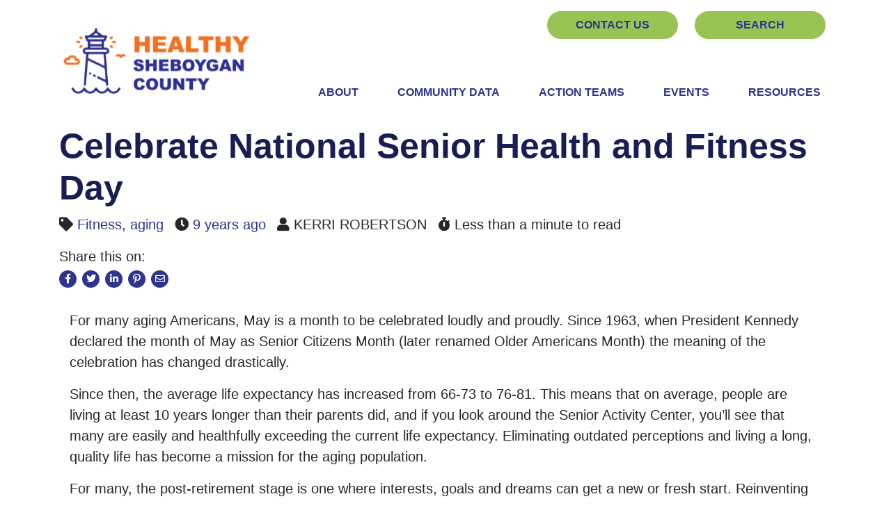

--- FILE ---
content_type: text/html; charset=utf-8
request_url: http://healthysheboygancounty.org/resources/articles/celebrate-national-senior-health-and-fitness-day/
body_size: 6093
content:
<!DOCTYPE html>
<html lang="en-US">
<head>
    <base href="http://healthysheboygancounty.org/"><!--[if lte IE 6]></base><![endif]-->
    <meta name="viewport" content="width=device-width, initial-scale=1, shrink-to-fit=no">
    <meta name="generator" content="Silverstripe CMS 4.11" />
<meta http-equiv="Content-Type" content="text/html; charset=utf-8" />
<link rel="canonical" href="http://healthysheboygancounty.org/resources/articles/celebrate-national-senior-health-and-fitness-day/" />
<meta name="twitter:card" content="summary" />
<meta name="twitter:title" content="Celebrate National Senior Health and Fitness Day - Healthy Sheboygan County" />
<meta property="og:type" content="article" />
<meta property="og:url" content="http://healthysheboygancounty.org/resources/articles/celebrate-national-senior-health-and-fitness-day/" />
<meta property="og:title" content="Celebrate National Senior Health and Fitness Day - Healthy Sheboygan County" />
<meta property="og:locale" content="en_US" />
<meta property="og:site_name" content="Healthy Sheboygan County" />
<meta property="article:published_time" content="2017-05-17T11:45:44+00:00" />
<meta property="article:modification_time" content="2022-10-22T11:45:55+00:00" />
<meta property="article:tag" content="Fitness" />
<meta property="article:tag" content="aging" />
<script type="application/ld+json">{"@context":"http://schema.org","@type":"Article","headline":"Celebrate National Senior Health and Fitness Day - Healthy Sheboygan County","datePublished":"2017-05-17T11:45:44+00:00","dateModified":"2022-10-22T11:45:55+00:00","url":"http://healthysheboygancounty.org/resources/articles/celebrate-national-senior-health-and-fitness-day/","publisher":"Healthy Sheboygan County","author":[{"@type":"Person","name":"KERRI ROBERTSON"}],"articleSection":["Fitness","aging"]}</script>

    <title>Celebrate National Senior Health and Fitness Day &#124; Healthy Sheboygan County</title>

    <link rel="icon" type="image/png" href="/_resources/themes/healthy-sheboygan-county/dist/images/favicons/favicon-32x32.png">
<link rel="apple-touch-icon" href="/_resources/themes/healthy-sheboygan-county/dist/images/favicons/apple-touch-icon.png">
<link rel="apple-touch-icon" sizes="72x72" href="/_resources/themes/healthy-sheboygan-county/dist/images/favicons/apple-touch-icon-72x72.png">
<link rel="apple-touch-icon" sizes="114x114" href="/_resources/themes/healthy-sheboygan-county/dist/images/favicons/apple-touch-icon-114x114.png">
<link rel="apple-touch-icon" sizes="152x152" href="/_resources/themes/healthy-sheboygan-county/dist/images/favicons/apple-touch-icon-152x152.png">
<link rel="apple-touch-icon" sizes="180x180" href="/_resources/themes/healthy-sheboygan-county/dist/images/favicons/apple-touch-icon-180x180.png">


    

    
    

    

    

    <!-- Google Tag Manager -->
<script>(function(w,d,s,l,i){w[l]=w[l]||[];w[l].push({'gtm.start':
new Date().getTime(),event:'gtm.js'});var f=d.getElementsByTagName(s)[0],
j=d.createElement(s),dl=l!='dataLayer'?'&l='+l:'';j.async=true;j.src=
'https://www.googletagmanager.com/gtm.js?id='+i+dl;f.parentNode.insertBefore(j,f);
})(window,document,'script','dataLayer','GTM-NTK6K6V');</script>
<!-- End Google Tag Manager -->



    
    


<link rel="stylesheet" type="text/css" href="/_resources/themes/healthy-sheboygan-county/dist/css/app.css?m=1666986697" />
<link rel="stylesheet" type="text/css" href="/_resources/vendor/silverstripe/elemental-bannerblock/client/dist/styles/frontend-default.css?m=1651627781" />
</head>
<body class="BlogPost loading has-util">

    
    <!-- Google Tag Manager (noscript) -->
<noscript><iframe src="https://www.googletagmanager.com/ns.html?id=GTM-NTK6K6V" height="0" width="0" style="display:none;visibility:hidden"></iframe></noscript>
<!-- End Google Tag Manager (noscript) -->



    
    <nav class="navbar navbar-expand-lg navbar-light  has-util">
    <div class="container container-top position-relative align-items-end">
        <div class="top-headerconfig">
            
    
        <a href="http://healthysheboygancounty.org/" title="Go to the Home Page" class="navbar-brand" rel="home">
            
                <img src="/_resources/themes/healthy-sheboygan-county/dist/images/HSCLogo.svg" width="280" height="140" class="" alt="Dynamic Default Logo" onerror="this.onerror=null; this.src='/_resources/themes/healthy-sheboygan-county/dist/images/HSCLogo.png'">
            
        </a>
    


            <button class="navbar-toggler" type="button" data-toggle="collapse" data-target="#navbarNav" aria-controls="navbarNav" aria-expanded="false" aria-label="Toggle navigation">
                <span class="navbar-toggler-icon"></span>
            </button>
        </div>
        <div class="collapse navbar-collapse" id="navbarNav">
            
                <ul class="navbar-nav nav-utility">
                    
                    
                        <li class="nav-item pos-1">
                            <a href="/events/contact-us/" class="nav-link btn btn-secondary" title="Go to the Contact Us page" >Contact Us</a>
                        </li>
                    
                        <li class="nav-item pos-2">
                            <a href="/search/" class="nav-link btn btn-secondary" title="Go to the Search page" >Search</a>
                        </li>
                    
                    
                </ul>
            

            <ul class="navbar-nav">
                
                    <li class="nav-item dropdown ">
                        <a href="/about-us/" class="nav-link" title="Go to the About page" >About</a>
                        
                            <a class="dropdown-toggle" href="/resources/articles/celebrate-national-senior-health-and-fitness-day/#" data-toggle="dropdown" aria-haspopup="true" aria-expanded="false"></a>
                            <div class="dropdown-menu">
                                
                                <a role="dropdown-item" href="/about-us/mission-and-vision/" class="link dropdown-item" title="Go to the Mission &amp; Vision page" >Mission &amp; Vision</a>
                                
                                <a role="dropdown-item" href="/about-us/history/" class="link dropdown-item" title="Go to the History page" >History</a>
                                
                                <a role="dropdown-item" href="/about-us/community-health-improvement-plan/" class="link dropdown-item" title="Go to the Community Health Improvement Plan page" >Community Health Improvement Plan</a>
                                
                                <a role="dropdown-item" href="/about-us/coalition-members/" class="link dropdown-item" title="Go to the Coalition Members page" >Coalition Members</a>
                                
                                <a role="dropdown-item" href="/about-us/newsletter/" class="link dropdown-item" title="Go to the Newsletter page" >Newsletter</a>
                                
                                <a role="dropdown-item" href="/about-us/join-us/" class="link dropdown-item" title="Go to the Join Us page" >Join Us</a>
                                
                            </div>
                        
                    </li>
                
                    <li class="nav-item dropdown ">
                        <a href="/community-data/" class="nav-link" title="Go to the Community Data page" >Community Data</a>
                        
                            <a class="dropdown-toggle" href="/resources/articles/celebrate-national-senior-health-and-fitness-day/#" data-toggle="dropdown" aria-haspopup="true" aria-expanded="false"></a>
                            <div class="dropdown-menu">
                                
                                <a role="dropdown-item" href="/community-data/community-health-needs-assessment/" class="link dropdown-item" title="Go to the Community Health Needs Assessment page" >Community Health Needs Assessment</a>
                                
                                <a role="dropdown-item" href="/community-data/secondary-data-resources/" class="link dropdown-item" title="Go to the Secondary Data Resources page" >Secondary Data Resources</a>
                                
                            </div>
                        
                    </li>
                
                    <li class="nav-item dropdown ">
                        <a href="/action-teams/" class="nav-link" title="Go to the Action Teams page" >Action Teams</a>
                        
                            <a class="dropdown-toggle" href="/resources/articles/celebrate-national-senior-health-and-fitness-day/#" data-toggle="dropdown" aria-haspopup="true" aria-expanded="false"></a>
                            <div class="dropdown-menu">
                                
                                <a role="dropdown-item" href="/action-teams/activity-and-nutrition/" class="link dropdown-item" title="Go to the Activity and Nutrition page" >Activity and Nutrition</a>
                                
                                <a role="dropdown-item" href="/action-teams/positive-mental-health/" class="link dropdown-item" title="Go to the Positive Mental Health page" >Positive Mental Health</a>
                                
                                <a role="dropdown-item" href="/action-teams/responsible-substance-use/" class="link dropdown-item" title="Go to the Responsible Substance Use page" >Responsible Substance Use</a>
                                
                                <a role="dropdown-item" href="/action-teams/safe-affordable-housing/" class="link dropdown-item" title="Go to the Access to Safe and Affordable Housing page" >Access to Safe and Affordable Housing</a>
                                
                                <a role="dropdown-item" href="/action-teams/affordable-child-care/" class="link dropdown-item" title="Go to the Access to Affordable High-Quality Child Care page" >Access to Affordable High-Quality Child Care</a>
                                
                                <a role="dropdown-item" href="/action-teams/access-navigation/" class="link dropdown-item" title="Go to the Access and Navigation page" >Access and Navigation</a>
                                
                                <a role="dropdown-item" href="/action-teams/leadership-council/" class="link dropdown-item" title="Go to the Leadership Council page" >Leadership Council</a>
                                
                            </div>
                        
                    </li>
                
                    <li class="nav-item dropdown ">
                        <a href="/events/" class="nav-link" title="Go to the Events page" >Events</a>
                        
                            <a class="dropdown-toggle" href="/resources/articles/celebrate-national-senior-health-and-fitness-day/#" data-toggle="dropdown" aria-haspopup="true" aria-expanded="false"></a>
                            <div class="dropdown-menu">
                                
                                <a role="dropdown-item" href="/events/contact-us/" class="link dropdown-item" title="Go to the Contact Us page" >Contact Us</a>
                                
                                <a role="dropdown-item" href="/events/event-request-form/" class="link dropdown-item" title="Go to the Event Submission Form page" >Event Submission Form</a>
                                
                            </div>
                        
                    </li>
                
                    <li class="nav-item last-parent dropdown  section ">
                        <a href="/resources/" class="nav-link" title="Go to the Resources page" >Resources</a>
                        
                            <a class="dropdown-toggle" href="/resources/articles/celebrate-national-senior-health-and-fitness-day/#" data-toggle="dropdown" aria-haspopup="true" aria-expanded="false"></a>
                            <div class="dropdown-menu">
                                
                                <a role="dropdown-item" href="/resources/activity-and-nutrition/" class="link dropdown-item" title="Go to the Activity and Nutrition page" >Activity and Nutrition</a>
                                
                                <a role="dropdown-item" href="/resources/positive-mental-health/" class="link dropdown-item" title="Go to the Positive Mental Health page" >Positive Mental Health</a>
                                
                                <a role="dropdown-item" href="/resources/responsible-substance-use/" class="link dropdown-item" title="Go to the Responsible Substance Use page" >Responsible Substance Use</a>
                                
                                <a role="dropdown-item" href="/resources/access-to-safe-and-affordable-housing/" class="link dropdown-item" title="Go to the Access to Safe and Affordable Housing page" >Access to Safe and Affordable Housing</a>
                                
                                <a role="dropdown-item" href="/resources/access-to-high-quality-affordable-child-care/" class="link dropdown-item" title="Go to the Access to High-Quality Affordable Child Care page" >Access to High-Quality Affordable Child Care</a>
                                
                                <a role="dropdown-item" href="/resources/access-and-navigation/" class="link dropdown-item" title="Go to the Access and Navigation page" >Access and Navigation</a>
                                
                                <a role="dropdown-item" href="/resources/leadership-council/" class="link dropdown-item" title="Go to the Leadership Council page" >Leadership Council</a>
                                
                                <a role="dropdown-item" href="/resources/community-health-needs-assessment-chna/" class="link dropdown-item" title="Go to the Community Health Needs Assessment (CHNA) page" >Community Health Needs Assessment (CHNA)</a>
                                
                                <a role="dropdown-item" href="/resources/articles/" class="section dropdown-item" title="Go to the Articles page" >Articles</a>
                                
                            </div>
                        
                    </li>
                
            </ul>
        </div>
    </div>
</nav>

    

    <main class="overflow-hidden">
        




        <div class="container">
            <div class="row">
                

                <div class="col-md-12">
    <article role="article" class="blog-post-holder">
        <h1>Celebrate National Senior Health and Fitness Day</h1>
        
        <p class="blog-post-meta">
    

    
        <span class="fas fa-tag"></span>
        
            <a href="/resources/articles/tag/fitness" title="Fitness">Fitness</a>, 
        
            <a href="/resources/articles/tag/aging" title="aging">aging</a>
        
    

    

    <span class="fas fa-clock"></span> <a href="/resources/articles/archive/2017/5/17">9 years ago</a>

    
        <span class="fas fa-user"></span>
        
            
            
            
                KERRI ROBERTSON
            
        
    

    <span class="fas fa-stopwatch"></span>
    
        Less than a minute to read
    
</p>


        <div class="social-sharing">
    <p>Share this on:</p>
    <ul>
        <li><a target="_blank" href="https://www.facebook.com/sharer/sharer.php?u=http://healthysheboygancounty.org/resources/articles/celebrate-national-senior-health-and-fitness-day/" title="Share this on FaceBook"><i class="fab fa-facebook-f"></i></a></li>
        <li><a target="_blank" href="https://twitter.com/intent/tweet?text=Celebrate National Senior Health and Fitness Day&url=http://healthysheboygancounty.org/resources/articles/celebrate-national-senior-health-and-fitness-day/" title="Share this on Twitter"><i class="fab fa-twitter"></i></a></li>
        
        <li><a target="_blank" href="https://www.linkedin.com/shareArticle?mini=true&url=http://healthysheboygancounty.org/resources/articles/celebrate-national-senior-health-and-fitness-day/&title=Celebrate National Senior Health and Fitness Day&summary=&source=YOUR-URL" title="share this on LinkedIn"><i class="fab fa-linkedin-in"></i></a></li>
        <li><a target="_blank" href="https://pinterest.com/pin/create/button/?url=http://healthysheboygancounty.org/resources/articles/celebrate-national-senior-health-and-fitness-day/&description=&media=http://healthysheboygancounty.org/" title="Share this on Pinterest"><i class="fab fa-pinterest-p"></i></a></li>
        <li><a href="mailto:?subject=Celebrate National Senior Health and Fitness Day&amp;body= http://healthysheboygancounty.org/resources/articles/celebrate-national-senior-health-and-fitness-day/" title="Email this to someone"><i class="far fa-envelope"></i></a></li>
    </ul>
</div>


        

        <div class="element-area main-element-area">
            
    
    
        <div class="element elementcontent style-">
    

    <div class="content-holder__image ">
        <div class="row mx-0">
            
            <div class="col-md-12 text-side__no-image">
                
                
                    <div class="element__content typography"><p>For many aging Americans, May is a month to be celebrated loudly and proudly. Since 1963, when President Kennedy declared the month of May as Senior Citizens Month (later renamed Older Americans Month) the meaning of the celebration has changed drastically.</p><p>Since then, the average life expectancy has increased from 66-73 to 76-81. This means that on average, people are living at least 10 years longer than their parents did, and if you look around the Senior Activity Center, you’ll see that many are easily and healthfully exceeding the current life expectancy. Eliminating outdated perceptions and living a long, quality life has become a mission for the aging population.</p><p>For many, the post-retirement stage is one where interests, goals and dreams can get a new or fresh start. Reinventing oneself can be fun and rewarding, and this stage of life is a great time to do it!</p><p>For example, volunteerism is a great way to stay connected and get involved in the community, giving many retirees a sense of purpose. Research has also shown that volunteering can improve mental health, and can help develop and maintain new relationships. Some research even suggests that those who volunteer are more likely to live longer.</p><p>We see daily examples of redefining what it means to be in the “aging” population at the Senior Activity Center. Our health and wellness class sizes are bigger than ever before, but of course this isn’t all about exercise. The investment we see our seniors putting into their overall wellness is exceeding our already high expectations.</p><p>New semi-retired and retired folks are coming to all sorts of art classes, and volunteering both at the Activity Center and for our partners at John Michael Kohler Art Center and RCS. Attending special events such as our Aging Mastery Program and Olivia and Gertrude Andersen Wellness Summits and traveling on one of our many trips are other incredible ways our seniors stay connected and ensure that this stage of life is a happy, healthy one.</p><p>The Senior Activity Center of Sheboygan will use Older Americans Month, 2017, to focus on both our commitment to community engagement and on our community’s every-growing aging population. This year’s theme is “Age Out Loud,” emphasizing the ways older adults are living their lives with confidence, self-efficacy, and exploring their potential while serving as an inspiration to people of all ages.</p><p>Throughout the month, we will participate in different activities. For instance, we will be celebrating the 24th annual National Senior Health and Fitness Day on Wednesday, May 31at Fountain Park. Our fitness classes will be moved to the stage at the park for the morning. We will also be making sure to share information to highlight different ways we at the Senior Activity Center can help YOU to live a healthful, quality life.</p><p>One way you can make sure you get involved in the month long celebration is to check our Facebook page for posts with the tags #OAM17, #AgeOutLoud, and #NSHFD17. Or, just stop into the center and explore YOUR potential!</p><hr><p>Kerri Robertson is the Assistant Supervisor at the Senior Activity Center of Sheboygan.</p></div>
                
            </div>
        </div>
    </div>



</div>

    
    

        </div>

    </article>

    
    
</div>

            </div>
        </div>
    </main>

    
    
    
    <div id="newsletter-join">
        <div class="container">
            <div class="newsletter row align-items-center clearfix mx-0">
                <div class="col-md-4 join text-center">
                    <h3>Join Our Newsletter</h3>
                </div>
                <div class="col-md-4 sign-up text-left">
                    <p>Sign up now to stay up to date with everything Healthy Sheboygan County</p>
                </div>
                
                    <div class="col-md-4 link-button">
                        
    <a href="https://docs.google.com/forms/d/e/1FAIpQLSfUhWCP-kVvxcAQfHDt3LLMD-ezQ9jnWO9AkurifBLARs-WkA/viewform?usp=sf_link" target='_blank'  title="Go to Sign Up Here!">Sign Up Here!</a>

                    </div>
                
            </div>
        </div>
    </div>
    


<div id="footer">
    <div class="container">
        <div class="row">
            <div class="col-md-12 footer">
                <div class="row">
                    
                        
                            
                                
                                    <div class="col-sm-6 col-md-3">
                                        <nav class="footerNav">
                                        
                                            
                                            <ul>
                                            
                                                <li><a href="/search/" title="Go to the Search page" >Search</a></li>
                                            
                                                <li><a href="/site-map/" title="Go to the Site Map page" >Site Map</a></li>
                                            
                                            </ul>
                                            
                                        
                                        </nav>
                                    </div>
                                
                            
                                
                                    <div class="col-sm-6 col-md-3">
                                        <nav class="footerNav">
                                        
                                                
                                                    <ul>
                                                        
                                                            
                                                                <li><a href="/events/contact-us/" title="Go to the Contact Us page" >Contact Us</a></li>
                                                                <li class="social-list">
                                                                    
                                                                        
                                                                            
                                                                                <a href="https://www.facebook.com/HealthySheboyganCounty" title="Go to Healthy Sheboygan County&apos;s facebook page" class="facebook">
                                                                                    
                                                                                        <i class="fab fa-facebook"></i>
                                                                                    
                                                                                </a>
                                                                            
                                                                                <a href="https://www.instagram.com/healthysheboygancounty/" title="Go to Healthy Sheboygan County&apos;s instagram page" class="instagram">
                                                                                    
                                                                                        <i class="fab fa-instagram"></i>
                                                                                    
                                                                                </a>
                                                                            
                                                                        
                                                                    
                                                                </li>
                                                            
                                                        
                                                            
                                                                <li><a href="/about-us/newsletter/" title="Go to the Newsletter page" >Newsletter</a></li>
                                                            
                                                        
                                                    </ul>
                                                
                                        
                                        </nav>
                                    </div>
                                
                            
                        
                    
                    <div class="col-sm-12 col-md-5 text-md-right order-12 ml-auto site-config">
                        <nav class="footerNav">
                            
                                
                            

                            
                                <p class="company-name"> Healthy Sheboygan County</p>
                            
                            
                                <p class="mb-0">1011 N. 8th St.</p>
                                <p class="mb-0">Sheboygan, WI, 53081</p>
                                <p class="mb-0 mt-3 config-link"><a href="tel:920 459-3207" title="Call 920 459-3207">920 459-3207</a></p>
                                
                            
                        </nav>
                    </div>
                </div>
            </div>
        </div>
        <div class="row">
            <div class="col-md-12 copyright">
                
                    <p>&copy; 2026 Healthy Sheboygan County</p>
                
            </div>
        </div>
    </div>
</div>


    


    


<script type="application/javascript" src="//code.jquery.com/jquery-3.6.1.min.js"></script>
<script type="application/javascript" src="/_resources/themes/healthy-sheboygan-county/src/javascript/thirdparty/jquery.min.js?m=1666617934"></script>
<script type="application/javascript" src="/_resources/themes/healthy-sheboygan-county/dist/javascript/scripts.min.js?m=1666617886"></script>
<script type="application/javascript" src="/_resources/themes/healthy-sheboygan-county/src/javascript/thirdparty/jquery.flexslider-min.js?m=1666617934"></script>
<script type="application/javascript">//<![CDATA[
(function($) {
                $(document).ready(function(){
                    jQuery('.flexslider').each(function(index){

                         if(jQuery('.fs-carousel').eq(index).length) {
                             jQuery('.fs-carousel').eq(index).flexslider({
                                slideshow: true,
                                animation: 'slide',
                                animationLoop: true,
                                controlNav: false,
                                directionNav: true,
                                prevText: '',
                                nextText: '',
                                pausePlay: false,
                                asNavFor: '.flexslider:eq('+index+')',
                                minItems: 6,
                                maxItems: 6,
                                move: 6,
                                itemWidth: 100,
                                itemMargin: 10
                              });
                         }

                        if(jQuery('.flexslider').eq(index).length){
                            jQuery('.flexslider').eq(index).flexslider({
                                slideshow: true,
                                animation: 'slide',
                                animationLoop: true,
                                controlNav: false,
                                directionNav: true,
                                prevText: '',
                                nextText: '',
                                pauseOnAction: true,
                                pauseOnHover: true,
                                
                                start: function(slider){
                                  $('body').removeClass('loading');
                                },
                                before: function(){},
                                after: function(){},
                                slideshowSpeed: 7000
                            });
                        }
                    })
                });
            }(jQuery));
//]]></script>
</body>
</html>


--- FILE ---
content_type: image/svg+xml
request_url: http://healthysheboygancounty.org/_resources/themes/healthy-sheboygan-county/dist/images/HSCLogo.svg
body_size: 128842
content:
<svg xmlns="http://www.w3.org/2000/svg" xmlns:xlink="http://www.w3.org/1999/xlink" width="458" height="177" viewBox="0 0 458 177"><defs><pattern id="a" preserveAspectRatio="none" width="100%" height="100%" viewBox="0 0 1605 618"><image width="1605" height="618" xlink:href="[data-uri]"/></pattern></defs><rect width="458" height="177" fill="url(#a)"/></svg>

--- FILE ---
content_type: text/javascript
request_url: http://healthysheboygancounty.org/_resources/themes/healthy-sheboygan-county/dist/javascript/scripts.min.js?m=1666617886
body_size: 24471
content:
!function(t,e){"object"==typeof exports&&"undefined"!=typeof module?e(exports,require("jquery")):"function"==typeof define&&define.amd?define(["exports","jquery"],e):e((t="undefined"!=typeof globalThis?globalThis:t||self).bootstrap={},t.jQuery)}(this,function(t,e){"use strict";var n,p=(n=e)&&"object"==typeof n&&"default"in n?n:{default:n};function i(t,e){for(var n=0;n<e.length;n++){var i=e[n];i.enumerable=i.enumerable||!1,i.configurable=!0,"value"in i&&(i.writable=!0),Object.defineProperty(t,i.key,i)}}function r(t,e,n){return e&&i(t.prototype,e),n&&i(t,n),t}function a(){return(a=Object.assign||function(t){for(var e=1;e<arguments.length;e++){var n=arguments[e];for(var i in n)Object.prototype.hasOwnProperty.call(n,i)&&(t[i]=n[i])}return t}).apply(this,arguments)}var m={TRANSITION_END:"bsTransitionEnd",getUID:function(t){for(;t+=~~(1e6*Math.random()),document.getElementById(t););return t},getSelectorFromElement:function(t){var e=t.getAttribute("data-target");if(!e||"#"===e){var n=t.getAttribute("href");e=n&&"#"!==n?n.trim():""}try{return document.querySelector(e)?e:null}catch(t){return null}},getTransitionDurationFromElement:function(t){if(!t)return 0;var e=p.default(t).css("transition-duration"),n=p.default(t).css("transition-delay"),i=parseFloat(e),o=parseFloat(n);return i||o?(e=e.split(",")[0],n=n.split(",")[0],1e3*(parseFloat(e)+parseFloat(n))):0},reflow:function(t){return t.offsetHeight},triggerTransitionEnd:function(t){p.default(t).trigger("transitionend")},supportsTransitionEnd:function(){return Boolean("transitionend")},isElement:function(t){return(t[0]||t).nodeType},typeCheckConfig:function(t,e,n){for(var i in n)if(Object.prototype.hasOwnProperty.call(n,i)){var o=n[i],r=e[i],a=r&&m.isElement(r)?"element":null===r||void 0===r?""+r:{}.toString.call(r).match(/\s([a-z]+)/i)[1].toLowerCase();if(!new RegExp(o).test(a))throw new Error(t.toUpperCase()+': Option "'+i+'" provided type "'+a+'" but expected type "'+o+'".')}},findShadowRoot:function(t){if(!document.documentElement.attachShadow)return null;if("function"!=typeof t.getRootNode)return t instanceof ShadowRoot?t:t.parentNode?m.findShadowRoot(t.parentNode):null;var e=t.getRootNode();return e instanceof ShadowRoot?e:null},jQueryDetection:function(){if(void 0===p.default)throw new TypeError("Bootstrap's JavaScript requires jQuery. jQuery must be included before Bootstrap's JavaScript.");var t=p.default.fn.jquery.split(" ")[0].split(".");if(t[0]<2&&t[1]<9||1===t[0]&&9===t[1]&&t[2]<1||4<=t[0])throw new Error("Bootstrap's JavaScript requires at least jQuery v1.9.1 but less than v4.0.0")}};m.jQueryDetection(),p.default.fn.emulateTransitionEnd=function(t){var e=this,n=!1;return p.default(this).one(m.TRANSITION_END,function(){n=!0}),setTimeout(function(){n||m.triggerTransitionEnd(e)},t),this},p.default.event.special[m.TRANSITION_END]={bindType:"transitionend",delegateType:"transitionend",handle:function(t){if(p.default(t.target).is(this))return t.handleObj.handler.apply(this,arguments)}};var o,s="alert",l=p.default.fn[s],u=((o=f.prototype).close=function(t){var e=this._element;t&&(e=this._getRootElement(t)),this._triggerCloseEvent(e).isDefaultPrevented()||this._removeElement(e)},o.dispose=function(){p.default.removeData(this._element,"bs.alert"),this._element=null},o._getRootElement=function(t){var e=m.getSelectorFromElement(t),n=!1;return e&&(n=document.querySelector(e)),n=n||p.default(t).closest(".alert")[0]},o._triggerCloseEvent=function(t){var e=p.default.Event("close.bs.alert");return p.default(t).trigger(e),e},o._removeElement=function(e){var n=this;if(p.default(e).removeClass("show"),p.default(e).hasClass("fade")){var t=m.getTransitionDurationFromElement(e);p.default(e).one(m.TRANSITION_END,function(t){return n._destroyElement(e,t)}).emulateTransitionEnd(t)}else this._destroyElement(e)},o._destroyElement=function(t){p.default(t).detach().trigger("closed.bs.alert").remove()},f._jQueryInterface=function(n){return this.each(function(){var t=p.default(this),e=t.data("bs.alert");e||(e=new f(this),t.data("bs.alert",e)),"close"===n&&e[n](this)})},f._handleDismiss=function(e){return function(t){t&&t.preventDefault(),e.close(this)}},r(f,null,[{key:"VERSION",get:function(){return"4.5.3"}}]),f);function f(t){this._element=t}p.default(document).on("click.bs.alert.data-api",'[data-dismiss="alert"]',u._handleDismiss(new u)),p.default.fn[s]=u._jQueryInterface,p.default.fn[s].Constructor=u,p.default.fn[s].noConflict=function(){return p.default.fn[s]=l,u._jQueryInterface};var d,c=p.default.fn.button,h=((d=g.prototype).toggle=function(){var t=!0,e=!0,n=p.default(this._element).closest('[data-toggle="buttons"]')[0];if(n){var i=this._element.querySelector('input:not([type="hidden"])');if(i){if("radio"===i.type)if(i.checked&&this._element.classList.contains("active"))t=!1;else{var o=n.querySelector(".active");o&&p.default(o).removeClass("active")}t&&("checkbox"!==i.type&&"radio"!==i.type||(i.checked=!this._element.classList.contains("active")),this.shouldAvoidTriggerChange||p.default(i).trigger("change")),i.focus(),e=!1}}this._element.hasAttribute("disabled")||this._element.classList.contains("disabled")||(e&&this._element.setAttribute("aria-pressed",!this._element.classList.contains("active")),t&&p.default(this._element).toggleClass("active"))},d.dispose=function(){p.default.removeData(this._element,"bs.button"),this._element=null},g._jQueryInterface=function(n,i){return this.each(function(){var t=p.default(this),e=t.data("bs.button");e||(e=new g(this),t.data("bs.button",e)),e.shouldAvoidTriggerChange=i,"toggle"===n&&e[n]()})},r(g,null,[{key:"VERSION",get:function(){return"4.5.3"}}]),g);function g(t){this._element=t,this.shouldAvoidTriggerChange=!1}p.default(document).on("click.bs.button.data-api",'[data-toggle^="button"]',function(t){var e=t.target,n=e;if(p.default(e).hasClass("btn")||(e=p.default(e).closest(".btn")[0]),!e||e.hasAttribute("disabled")||e.classList.contains("disabled"))t.preventDefault();else{var i=e.querySelector('input:not([type="hidden"])');if(i&&(i.hasAttribute("disabled")||i.classList.contains("disabled")))return void t.preventDefault();"INPUT"!==n.tagName&&"LABEL"===e.tagName||h._jQueryInterface.call(p.default(e),"toggle","INPUT"===n.tagName)}}).on("focus.bs.button.data-api blur.bs.button.data-api",'[data-toggle^="button"]',function(t){var e=p.default(t.target).closest(".btn")[0];p.default(e).toggleClass("focus",/^focus(in)?$/.test(t.type))}),p.default(window).on("load.bs.button.data-api",function(){for(var t=[].slice.call(document.querySelectorAll('[data-toggle="buttons"] .btn')),e=0,n=t.length;e<n;e++){var i=t[e],o=i.querySelector('input:not([type="hidden"])');o.checked||o.hasAttribute("checked")?i.classList.add("active"):i.classList.remove("active")}for(var r=0,a=(t=[].slice.call(document.querySelectorAll('[data-toggle="button"]'))).length;r<a;r++){var s=t[r];"true"===s.getAttribute("aria-pressed")?s.classList.add("active"):s.classList.remove("active")}}),p.default.fn.button=h._jQueryInterface,p.default.fn.button.Constructor=h,p.default.fn.button.noConflict=function(){return p.default.fn.button=c,h._jQueryInterface};var v,_="carousel",b=p.default.fn[_],y={interval:5e3,keyboard:!0,slide:!1,pause:"hover",wrap:!0,touch:!0},w={interval:"(number|boolean)",keyboard:"boolean",slide:"(boolean|string)",pause:"(string|boolean)",wrap:"boolean",touch:"boolean"},E={TOUCH:"touch",PEN:"pen"},T=((v=C.prototype).next=function(){this._isSliding||this._slide("next")},v.nextWhenVisible=function(){var t=p.default(this._element);!document.hidden&&t.is(":visible")&&"hidden"!==t.css("visibility")&&this.next()},v.prev=function(){this._isSliding||this._slide("prev")},v.pause=function(t){t||(this._isPaused=!0),this._element.querySelector(".carousel-item-next, .carousel-item-prev")&&(m.triggerTransitionEnd(this._element),this.cycle(!0)),clearInterval(this._interval),this._interval=null},v.cycle=function(t){t||(this._isPaused=!1),this._interval&&(clearInterval(this._interval),this._interval=null),this._config.interval&&!this._isPaused&&(this._interval=setInterval((document.visibilityState?this.nextWhenVisible:this.next).bind(this),this._config.interval))},v.to=function(t){var e=this;this._activeElement=this._element.querySelector(".active.carousel-item");var n=this._getItemIndex(this._activeElement);if(!(t>this._items.length-1||t<0))if(this._isSliding)p.default(this._element).one("slid.bs.carousel",function(){return e.to(t)});else{if(n===t)return this.pause(),void this.cycle();var i=n<t?"next":"prev";this._slide(i,this._items[t])}},v.dispose=function(){p.default(this._element).off(".bs.carousel"),p.default.removeData(this._element,"bs.carousel"),this._items=null,this._config=null,this._element=null,this._interval=null,this._isPaused=null,this._isSliding=null,this._activeElement=null,this._indicatorsElement=null},v._getConfig=function(t){return t=a({},y,t),m.typeCheckConfig(_,t,w),t},v._handleSwipe=function(){var t=Math.abs(this.touchDeltaX);if(!(t<=40)){var e=t/this.touchDeltaX;(this.touchDeltaX=0)<e&&this.prev(),e<0&&this.next()}},v._addEventListeners=function(){var e=this;this._config.keyboard&&p.default(this._element).on("keydown.bs.carousel",function(t){return e._keydown(t)}),"hover"===this._config.pause&&p.default(this._element).on("mouseenter.bs.carousel",function(t){return e.pause(t)}).on("mouseleave.bs.carousel",function(t){return e.cycle(t)}),this._config.touch&&this._addTouchEventListeners()},v._addTouchEventListeners=function(){var n=this;if(this._touchSupported){var e=function(t){n._pointerEvent&&E[t.originalEvent.pointerType.toUpperCase()]?n.touchStartX=t.originalEvent.clientX:n._pointerEvent||(n.touchStartX=t.originalEvent.touches[0].clientX)},i=function(t){n._pointerEvent&&E[t.originalEvent.pointerType.toUpperCase()]&&(n.touchDeltaX=t.originalEvent.clientX-n.touchStartX),n._handleSwipe(),"hover"===n._config.pause&&(n.pause(),n.touchTimeout&&clearTimeout(n.touchTimeout),n.touchTimeout=setTimeout(function(t){return n.cycle(t)},500+n._config.interval))};p.default(this._element.querySelectorAll(".carousel-item img")).on("dragstart.bs.carousel",function(t){return t.preventDefault()}),this._pointerEvent?(p.default(this._element).on("pointerdown.bs.carousel",function(t){return e(t)}),p.default(this._element).on("pointerup.bs.carousel",function(t){return i(t)}),this._element.classList.add("pointer-event")):(p.default(this._element).on("touchstart.bs.carousel",function(t){return e(t)}),p.default(this._element).on("touchmove.bs.carousel",function(t){var e;(e=t).originalEvent.touches&&1<e.originalEvent.touches.length?n.touchDeltaX=0:n.touchDeltaX=e.originalEvent.touches[0].clientX-n.touchStartX}),p.default(this._element).on("touchend.bs.carousel",function(t){return i(t)}))}},v._keydown=function(t){if(!/input|textarea/i.test(t.target.tagName))switch(t.which){case 37:t.preventDefault(),this.prev();break;case 39:t.preventDefault(),this.next()}},v._getItemIndex=function(t){return this._items=t&&t.parentNode?[].slice.call(t.parentNode.querySelectorAll(".carousel-item")):[],this._items.indexOf(t)},v._getItemByDirection=function(t,e){var n="next"===t,i="prev"===t,o=this._getItemIndex(e),r=this._items.length-1;if((i&&0===o||n&&o===r)&&!this._config.wrap)return e;var a=(o+("prev"===t?-1:1))%this._items.length;return-1==a?this._items[this._items.length-1]:this._items[a]},v._triggerSlideEvent=function(t,e){var n=this._getItemIndex(t),i=this._getItemIndex(this._element.querySelector(".active.carousel-item")),o=p.default.Event("slide.bs.carousel",{relatedTarget:t,direction:e,from:i,to:n});return p.default(this._element).trigger(o),o},v._setActiveIndicatorElement=function(t){if(this._indicatorsElement){var e=[].slice.call(this._indicatorsElement.querySelectorAll(".active"));p.default(e).removeClass("active");var n=this._indicatorsElement.children[this._getItemIndex(t)];n&&p.default(n).addClass("active")}},v._slide=function(t,e){var n,i,o,r=this,a=this._element.querySelector(".active.carousel-item"),s=this._getItemIndex(a),l=e||a&&this._getItemByDirection(t,a),u=this._getItemIndex(l),f=Boolean(this._interval);if(o="next"===t?(n="carousel-item-left",i="carousel-item-next","left"):(n="carousel-item-right",i="carousel-item-prev","right"),l&&p.default(l).hasClass("active"))this._isSliding=!1;else if(!this._triggerSlideEvent(l,o).isDefaultPrevented()&&a&&l){this._isSliding=!0,f&&this.pause(),this._setActiveIndicatorElement(l);var d=p.default.Event("slid.bs.carousel",{relatedTarget:l,direction:o,from:s,to:u});if(p.default(this._element).hasClass("slide")){p.default(l).addClass(i),m.reflow(l),p.default(a).addClass(n),p.default(l).addClass(n);var c=parseInt(l.getAttribute("data-interval"),10);c?(this._config.defaultInterval=this._config.defaultInterval||this._config.interval,this._config.interval=c):this._config.interval=this._config.defaultInterval||this._config.interval;var h=m.getTransitionDurationFromElement(a);p.default(a).one(m.TRANSITION_END,function(){p.default(l).removeClass(n+" "+i).addClass("active"),p.default(a).removeClass("active "+i+" "+n),r._isSliding=!1,setTimeout(function(){return p.default(r._element).trigger(d)},0)}).emulateTransitionEnd(h)}else p.default(a).removeClass("active"),p.default(l).addClass("active"),this._isSliding=!1,p.default(this._element).trigger(d);f&&this.cycle()}},C._jQueryInterface=function(i){return this.each(function(){var t=p.default(this).data("bs.carousel"),e=a({},y,p.default(this).data());"object"==typeof i&&(e=a({},e,i));var n="string"==typeof i?i:e.slide;if(t||(t=new C(this,e),p.default(this).data("bs.carousel",t)),"number"==typeof i)t.to(i);else if("string"==typeof n){if(void 0===t[n])throw new TypeError('No method named "'+n+'"');t[n]()}else e.interval&&e.ride&&(t.pause(),t.cycle())})},C._dataApiClickHandler=function(t){var e=m.getSelectorFromElement(this);if(e){var n=p.default(e)[0];if(n&&p.default(n).hasClass("carousel")){var i=a({},p.default(n).data(),p.default(this).data()),o=this.getAttribute("data-slide-to");o&&(i.interval=!1),C._jQueryInterface.call(p.default(n),i),o&&p.default(n).data("bs.carousel").to(o),t.preventDefault()}}},r(C,null,[{key:"VERSION",get:function(){return"4.5.3"}},{key:"Default",get:function(){return y}}]),C);function C(t,e){this._items=null,this._interval=null,this._activeElement=null,this._isPaused=!1,this._isSliding=!1,this.touchTimeout=null,this.touchStartX=0,this.touchDeltaX=0,this._config=this._getConfig(e),this._element=t,this._indicatorsElement=this._element.querySelector(".carousel-indicators"),this._touchSupported="ontouchstart"in document.documentElement||0<navigator.maxTouchPoints,this._pointerEvent=Boolean(window.PointerEvent||window.MSPointerEvent),this._addEventListeners()}p.default(document).on("click.bs.carousel.data-api","[data-slide], [data-slide-to]",T._dataApiClickHandler),p.default(window).on("load.bs.carousel.data-api",function(){for(var t=[].slice.call(document.querySelectorAll('[data-ride="carousel"]')),e=0,n=t.length;e<n;e++){var i=p.default(t[e]);T._jQueryInterface.call(i,i.data())}}),p.default.fn[_]=T._jQueryInterface,p.default.fn[_].Constructor=T,p.default.fn[_].noConflict=function(){return p.default.fn[_]=b,T._jQueryInterface};var k,A="collapse",S=p.default.fn[A],N={toggle:!0,parent:""},D={toggle:"boolean",parent:"(string|element)"},I=((k=O.prototype).toggle=function(){p.default(this._element).hasClass("show")?this.hide():this.show()},k.show=function(){var t,e,n=this;if(!(this._isTransitioning||p.default(this._element).hasClass("show")||(this._parent&&0===(t=[].slice.call(this._parent.querySelectorAll(".show, .collapsing")).filter(function(t){return"string"==typeof n._config.parent?t.getAttribute("data-parent")===n._config.parent:t.classList.contains("collapse")})).length&&(t=null),t&&(e=p.default(t).not(this._selector).data("bs.collapse"))&&e._isTransitioning))){var i=p.default.Event("show.bs.collapse");if(p.default(this._element).trigger(i),!i.isDefaultPrevented()){t&&(O._jQueryInterface.call(p.default(t).not(this._selector),"hide"),e||p.default(t).data("bs.collapse",null));var o=this._getDimension();p.default(this._element).removeClass("collapse").addClass("collapsing"),this._element.style[o]=0,this._triggerArray.length&&p.default(this._triggerArray).removeClass("collapsed").attr("aria-expanded",!0),this.setTransitioning(!0);var r="scroll"+(o[0].toUpperCase()+o.slice(1)),a=m.getTransitionDurationFromElement(this._element);p.default(this._element).one(m.TRANSITION_END,function(){p.default(n._element).removeClass("collapsing").addClass("collapse show"),n._element.style[o]="",n.setTransitioning(!1),p.default(n._element).trigger("shown.bs.collapse")}).emulateTransitionEnd(a),this._element.style[o]=this._element[r]+"px"}}},k.hide=function(){var t=this;if(!this._isTransitioning&&p.default(this._element).hasClass("show")){var e=p.default.Event("hide.bs.collapse");if(p.default(this._element).trigger(e),!e.isDefaultPrevented()){var n=this._getDimension();this._element.style[n]=this._element.getBoundingClientRect()[n]+"px",m.reflow(this._element),p.default(this._element).addClass("collapsing").removeClass("collapse show");var i=this._triggerArray.length;if(0<i)for(var o=0;o<i;o++){var r=this._triggerArray[o],a=m.getSelectorFromElement(r);null!==a&&(p.default([].slice.call(document.querySelectorAll(a))).hasClass("show")||p.default(r).addClass("collapsed").attr("aria-expanded",!1))}this.setTransitioning(!0),this._element.style[n]="";var s=m.getTransitionDurationFromElement(this._element);p.default(this._element).one(m.TRANSITION_END,function(){t.setTransitioning(!1),p.default(t._element).removeClass("collapsing").addClass("collapse").trigger("hidden.bs.collapse")}).emulateTransitionEnd(s)}}},k.setTransitioning=function(t){this._isTransitioning=t},k.dispose=function(){p.default.removeData(this._element,"bs.collapse"),this._config=null,this._parent=null,this._element=null,this._triggerArray=null,this._isTransitioning=null},k._getConfig=function(t){return(t=a({},N,t)).toggle=Boolean(t.toggle),m.typeCheckConfig(A,t,D),t},k._getDimension=function(){return p.default(this._element).hasClass("width")?"width":"height"},k._getParent=function(){var t,n=this;m.isElement(this._config.parent)?(t=this._config.parent,void 0!==this._config.parent.jquery&&(t=this._config.parent[0])):t=document.querySelector(this._config.parent);var e='[data-toggle="collapse"][data-parent="'+this._config.parent+'"]',i=[].slice.call(t.querySelectorAll(e));return p.default(i).each(function(t,e){n._addAriaAndCollapsedClass(O._getTargetFromElement(e),[e])}),t},k._addAriaAndCollapsedClass=function(t,e){var n=p.default(t).hasClass("show");e.length&&p.default(e).toggleClass("collapsed",!n).attr("aria-expanded",n)},O._getTargetFromElement=function(t){var e=m.getSelectorFromElement(t);return e?document.querySelector(e):null},O._jQueryInterface=function(i){return this.each(function(){var t=p.default(this),e=t.data("bs.collapse"),n=a({},N,t.data(),"object"==typeof i&&i?i:{});if(!e&&n.toggle&&"string"==typeof i&&/show|hide/.test(i)&&(n.toggle=!1),e||(e=new O(this,n),t.data("bs.collapse",e)),"string"==typeof i){if(void 0===e[i])throw new TypeError('No method named "'+i+'"');e[i]()}})},r(O,null,[{key:"VERSION",get:function(){return"4.5.3"}},{key:"Default",get:function(){return N}}]),O);function O(e,t){this._isTransitioning=!1,this._element=e,this._config=this._getConfig(t),this._triggerArray=[].slice.call(document.querySelectorAll('[data-toggle="collapse"][href="#'+e.id+'"],[data-toggle="collapse"][data-target="#'+e.id+'"]'));for(var n=[].slice.call(document.querySelectorAll('[data-toggle="collapse"]')),i=0,o=n.length;i<o;i++){var r=n[i],a=m.getSelectorFromElement(r),s=[].slice.call(document.querySelectorAll(a)).filter(function(t){return t===e});null!==a&&0<s.length&&(this._selector=a,this._triggerArray.push(r))}this._parent=this._config.parent?this._getParent():null,this._config.parent||this._addAriaAndCollapsedClass(this._element,this._triggerArray),this._config.toggle&&this.toggle()}p.default(document).on("click.bs.collapse.data-api",'[data-toggle="collapse"]',function(t){"A"===t.currentTarget.tagName&&t.preventDefault();var n=p.default(this),e=m.getSelectorFromElement(this),i=[].slice.call(document.querySelectorAll(e));p.default(i).each(function(){var t=p.default(this),e=t.data("bs.collapse")?"toggle":n.data();I._jQueryInterface.call(t,e)})}),p.default.fn[A]=I._jQueryInterface,p.default.fn[A].Constructor=I,p.default.fn[A].noConflict=function(){return p.default.fn[A]=S,I._jQueryInterface};var x="undefined"!=typeof window&&"undefined"!=typeof document&&"undefined"!=typeof navigator,L=function(){for(var t=["Edge","Trident","Firefox"],e=0;e<t.length;e+=1)if(x&&0<=navigator.userAgent.indexOf(t[e]))return 1;return 0}(),j=x&&window.Promise?function(t){var e=!1;return function(){e||(e=!0,window.Promise.resolve().then(function(){e=!1,t()}))}}:function(t){var e=!1;return function(){e||(e=!0,setTimeout(function(){e=!1,t()},L))}};function P(t){return t&&"[object Function]"==={}.toString.call(t)}function F(t,e){if(1!==t.nodeType)return[];var n=t.ownerDocument.defaultView.getComputedStyle(t,null);return e?n[e]:n}function B(t){return"HTML"===t.nodeName?t:t.parentNode||t.host}function R(t){if(!t)return document.body;switch(t.nodeName){case"HTML":case"BODY":return t.ownerDocument.body;case"#document":return t.body}var e=F(t),n=e.overflow,i=e.overflowX,o=e.overflowY;return/(auto|scroll|overlay)/.test(n+o+i)?t:R(B(t))}function M(t){return t&&t.referenceNode?t.referenceNode:t}var H=x&&!(!window.MSInputMethodContext||!document.documentMode),q=x&&/MSIE 10/.test(navigator.userAgent);function Q(t){return 11===t?H:10===t?q:H||q}function W(t){if(!t)return document.documentElement;for(var e=Q(10)?document.body:null,n=t.offsetParent||null;n===e&&t.nextElementSibling;)n=(t=t.nextElementSibling).offsetParent;var i=n&&n.nodeName;return i&&"BODY"!==i&&"HTML"!==i?-1!==["TH","TD","TABLE"].indexOf(n.nodeName)&&"static"===F(n,"position")?W(n):n:t?t.ownerDocument.documentElement:document.documentElement}function U(t){return null!==t.parentNode?U(t.parentNode):t}function $(t,e){if(!(t&&t.nodeType&&e&&e.nodeType))return document.documentElement;var n=t.compareDocumentPosition(e)&Node.DOCUMENT_POSITION_FOLLOWING,i=n?t:e,o=n?e:t,r=document.createRange();r.setStart(i,0),r.setEnd(o,0);var a,s,l=r.commonAncestorContainer;if(t!==l&&e!==l||i.contains(o))return"BODY"===(s=(a=l).nodeName)||"HTML"!==s&&W(a.firstElementChild)!==a?W(l):l;var u=U(t);return u.host?$(u.host,e):$(t,U(e).host)}function z(t,e){var n="top"===(1<arguments.length&&void 0!==e?e:"top")?"scrollTop":"scrollLeft",i=t.nodeName;if("BODY"!==i&&"HTML"!==i)return t[n];var o=t.ownerDocument.documentElement;return(t.ownerDocument.scrollingElement||o)[n]}function V(t,e){var n="x"===e?"Left":"Top",i="Left"==n?"Right":"Bottom";return parseFloat(t["border"+n+"Width"])+parseFloat(t["border"+i+"Width"])}function Y(t,e,n,i){return Math.max(e["offset"+t],e["scroll"+t],n["client"+t],n["offset"+t],n["scroll"+t],Q(10)?parseInt(n["offset"+t])+parseInt(i["margin"+("Height"===t?"Top":"Left")])+parseInt(i["margin"+("Height"===t?"Bottom":"Right")]):0)}function X(t){var e=t.body,n=t.documentElement,i=Q(10)&&getComputedStyle(n);return{height:Y("Height",e,n,i),width:Y("Width",e,n,i)}}function K(t,e,n){return e in t?Object.defineProperty(t,e,{value:n,enumerable:!0,configurable:!0,writable:!0}):t[e]=n,t}var G=function(t,e,n){return e&&Z(t.prototype,e),n&&Z(t,n),t},J=Object.assign||function(t){for(var e=1;e<arguments.length;e++){var n=arguments[e];for(var i in n)Object.prototype.hasOwnProperty.call(n,i)&&(t[i]=n[i])}return t};function Z(t,e){for(var n=0;n<e.length;n++){var i=e[n];i.enumerable=i.enumerable||!1,i.configurable=!0,"value"in i&&(i.writable=!0),Object.defineProperty(t,i.key,i)}}function tt(t){return J({},t,{right:t.left+t.width,bottom:t.top+t.height})}function et(t){var e={};try{if(Q(10)){e=t.getBoundingClientRect();var n=z(t,"top"),i=z(t,"left");e.top+=n,e.left+=i,e.bottom+=n,e.right+=i}else e=t.getBoundingClientRect()}catch(t){}var o={left:e.left,top:e.top,width:e.right-e.left,height:e.bottom-e.top},r="HTML"===t.nodeName?X(t.ownerDocument):{},a=r.width||t.clientWidth||o.width,s=r.height||t.clientHeight||o.height,l=t.offsetWidth-a,u=t.offsetHeight-s;if(l||u){var f=F(t);l-=V(f,"x"),u-=V(f,"y"),o.width-=l,o.height-=u}return tt(o)}function nt(t,e,n){var i=2<arguments.length&&void 0!==n&&n,o=Q(10),r="HTML"===e.nodeName,a=et(t),s=et(e),l=R(t),u=F(e),f=parseFloat(u.borderTopWidth),d=parseFloat(u.borderLeftWidth);i&&r&&(s.top=Math.max(s.top,0),s.left=Math.max(s.left,0));var c=tt({top:a.top-s.top-f,left:a.left-s.left-d,width:a.width,height:a.height});if(c.marginTop=0,c.marginLeft=0,!o&&r){var h=parseFloat(u.marginTop),p=parseFloat(u.marginLeft);c.top-=f-h,c.bottom-=f-h,c.left-=d-p,c.right-=d-p,c.marginTop=h,c.marginLeft=p}return(o&&!i?e.contains(l):e===l&&"BODY"!==l.nodeName)&&(c=function(t,e,n){var i=2<arguments.length&&void 0!==n&&n,o=z(e,"top"),r=z(e,"left"),a=i?-1:1;return t.top+=o*a,t.bottom+=o*a,t.left+=r*a,t.right+=r*a,t}(c,e)),c}function it(t){if(!t||!t.parentElement||Q())return document.documentElement;for(var e=t.parentElement;e&&"none"===F(e,"transform");)e=e.parentElement;return e||document.documentElement}function ot(t,e,n,i,o){var r=4<arguments.length&&void 0!==o&&o,a={top:0,left:0},s=r?it(t):$(t,M(e));if("viewport"===i)a=function(t,e){var n=1<arguments.length&&void 0!==e&&e,i=t.ownerDocument.documentElement,o=nt(t,i),r=Math.max(i.clientWidth,window.innerWidth||0),a=Math.max(i.clientHeight,window.innerHeight||0),s=n?0:z(i),l=n?0:z(i,"left");return tt({top:s-o.top+o.marginTop,left:l-o.left+o.marginLeft,width:r,height:a})}(s,r);else{var l=void 0;"scrollParent"===i?"BODY"===(l=R(B(e))).nodeName&&(l=t.ownerDocument.documentElement):l="window"===i?t.ownerDocument.documentElement:i;var u=nt(l,s,r);if("HTML"!==l.nodeName||function t(e){var n=e.nodeName;if("BODY"===n||"HTML"===n)return!1;if("fixed"===F(e,"position"))return!0;var i=B(e);return!!i&&t(i)}(s))a=u;else{var f=X(t.ownerDocument),d=f.height,c=f.width;a.top+=u.top-u.marginTop,a.bottom=d+u.top,a.left+=u.left-u.marginLeft,a.right=c+u.left}}var h="number"==typeof(n=n||0);return a.left+=h?n:n.left||0,a.top+=h?n:n.top||0,a.right-=h?n:n.right||0,a.bottom-=h?n:n.bottom||0,a}function rt(t,e,i,n,o,r){var a=5<arguments.length&&void 0!==r?r:0;if(-1===t.indexOf("auto"))return t;var s=ot(i,n,a,o),l={top:{width:s.width,height:e.top-s.top},right:{width:s.right-e.right,height:s.height},bottom:{width:s.width,height:s.bottom-e.bottom},left:{width:e.left-s.left,height:s.height}},u=Object.keys(l).map(function(t){return J({key:t},l[t],{area:(e=l[t]).width*e.height});var e}).sort(function(t,e){return e.area-t.area}),f=u.filter(function(t){var e=t.width,n=t.height;return e>=i.clientWidth&&n>=i.clientHeight}),d=0<f.length?f[0].key:u[0].key,c=t.split("-")[1];return d+(c?"-"+c:"")}function at(t,e,n,i){var o=3<arguments.length&&void 0!==i?i:null;return nt(n,o?it(e):$(e,M(n)),o)}function st(t){var e=t.ownerDocument.defaultView.getComputedStyle(t),n=parseFloat(e.marginTop||0)+parseFloat(e.marginBottom||0),i=parseFloat(e.marginLeft||0)+parseFloat(e.marginRight||0);return{width:t.offsetWidth+i,height:t.offsetHeight+n}}function lt(t){var e={left:"right",right:"left",bottom:"top",top:"bottom"};return t.replace(/left|right|bottom|top/g,function(t){return e[t]})}function ut(t,e,n){n=n.split("-")[0];var i=st(t),o={width:i.width,height:i.height},r=-1!==["right","left"].indexOf(n),a=r?"top":"left",s=r?"left":"top",l=r?"height":"width",u=r?"width":"height";return o[a]=e[a]+e[l]/2-i[l]/2,o[s]=n===s?e[s]-i[u]:e[lt(s)],o}function ft(t,e){return Array.prototype.find?t.find(e):t.filter(e)[0]}function dt(t,n,e){return(void 0===e?t:t.slice(0,function(t,e){if(Array.prototype.findIndex)return t.findIndex(function(t){return t.name===e});var n=ft(t,function(t){return t.name===e});return t.indexOf(n)}(t,e))).forEach(function(t){t.function&&console.warn("`modifier.function` is deprecated, use `modifier.fn`!");var e=t.function||t.fn;t.enabled&&P(e)&&(n.offsets.popper=tt(n.offsets.popper),n.offsets.reference=tt(n.offsets.reference),n=e(n,t))}),n}function ct(t,n){return t.some(function(t){var e=t.name;return t.enabled&&e===n})}function ht(t){for(var e=[!1,"ms","Webkit","Moz","O"],n=t.charAt(0).toUpperCase()+t.slice(1),i=0;i<e.length;i++){var o=e[i],r=o?""+o+n:t;if(void 0!==document.body.style[r])return r}return null}function pt(t){var e=t.ownerDocument;return e?e.defaultView:window}function mt(){this.state.eventsEnabled||(this.state=function(t,e,n){e.updateBound=n,pt(t).addEventListener("resize",e.updateBound,{passive:!0});var i=R(t);return function t(e,n,i,o){var r="BODY"===e.nodeName,a=r?e.ownerDocument.defaultView:e;a.addEventListener(n,i,{passive:!0}),r||t(R(a.parentNode),n,i,o),o.push(a)}(i,"scroll",e.updateBound,e.scrollParents),e.scrollElement=i,e.eventsEnabled=!0,e}(this.reference,(this.options,this.state),this.scheduleUpdate))}function gt(t){return""!==t&&!isNaN(parseFloat(t))&&isFinite(t)}function vt(n,i){Object.keys(i).forEach(function(t){var e="";-1!==["width","height","top","right","bottom","left"].indexOf(t)&&gt(i[t])&&(e="px"),n.style[t]=i[t]+e})}var _t=x&&/Firefox/i.test(navigator.userAgent);function bt(t,e,n){var i=ft(t,function(t){return t.name===e}),o=!!i&&t.some(function(t){return t.name===n&&t.enabled&&t.order<i.order});if(!o){var r="`"+e+"`",a="`"+n+"`";console.warn(a+" modifier is required by "+r+" modifier in order to work, be sure to include it before "+r+"!")}return o}var yt=["auto-start","auto","auto-end","top-start","top","top-end","right-start","right","right-end","bottom-end","bottom","bottom-start","left-end","left","left-start"],wt=yt.slice(3);function Et(t,e){var n=1<arguments.length&&void 0!==e&&e,i=wt.indexOf(t),o=wt.slice(i+1).concat(wt.slice(0,i));return n?o.reverse():o}var Tt={placement:"bottom",positionFixed:!1,eventsEnabled:!0,removeOnDestroy:!1,onCreate:function(){},onUpdate:function(){},modifiers:{shift:{order:100,enabled:!0,fn:function(t){var e=t.placement,n=e.split("-")[0],i=e.split("-")[1];if(i){var o=t.offsets,r=o.reference,a=o.popper,s=-1!==["bottom","top"].indexOf(n),l=s?"left":"top",u=s?"width":"height",f={start:K({},l,r[l]),end:K({},l,r[l]+r[u]-a[u])};t.offsets.popper=J({},a,f[i])}return t}},offset:{order:200,enabled:!0,fn:function(t,e){var n,i=e.offset,o=t.placement,r=t.offsets,a=r.popper,s=r.reference,l=o.split("-")[0];return n=gt(+i)?[+i,0]:function(t,o,r,e){var a=[0,0],s=-1!==["right","left"].indexOf(e),n=t.split(/(\+|\-)/).map(function(t){return t.trim()}),i=n.indexOf(ft(n,function(t){return-1!==t.search(/,|\s/)}));n[i]&&-1===n[i].indexOf(",")&&console.warn("Offsets separated by white space(s) are deprecated, use a comma (,) instead.");var l=/\s*,\s*|\s+/,u=-1!==i?[n.slice(0,i).concat([n[i].split(l)[0]]),[n[i].split(l)[1]].concat(n.slice(i+1))]:[n];return(u=u.map(function(t,e){var n=(1===e?!s:s)?"height":"width",i=!1;return t.reduce(function(t,e){return""===t[t.length-1]&&-1!==["+","-"].indexOf(e)?(t[t.length-1]=e,i=!0,t):i?(t[t.length-1]+=e,i=!1,t):t.concat(e)},[]).map(function(t){return function(t,e,n,i){var o=t.match(/((?:\-|\+)?\d*\.?\d*)(.*)/),r=+o[1],a=o[2];if(!r)return t;if(0!==a.indexOf("%"))return"vh"===a||"vw"===a?("vh"===a?Math.max(document.documentElement.clientHeight,window.innerHeight||0):Math.max(document.documentElement.clientWidth,window.innerWidth||0))/100*r:r;var s=void 0;switch(a){case"%p":s=n;break;case"%":case"%r":default:s=i}return tt(s)[e]/100*r}(t,n,o,r)})})).forEach(function(n,i){n.forEach(function(t,e){gt(t)&&(a[i]+=t*("-"===n[e-1]?-1:1))})}),a}(i,a,s,l),"left"===l?(a.top+=n[0],a.left-=n[1]):"right"===l?(a.top+=n[0],a.left+=n[1]):"top"===l?(a.left+=n[0],a.top-=n[1]):"bottom"===l&&(a.left+=n[0],a.top+=n[1]),t.popper=a,t},offset:0},preventOverflow:{order:300,enabled:!0,fn:function(t,i){var e=i.boundariesElement||W(t.instance.popper);t.instance.reference===e&&(e=W(e));var n=ht("transform"),o=t.instance.popper.style,r=o.top,a=o.left,s=o[n];o.top="",o.left="",o[n]="";var l=ot(t.instance.popper,t.instance.reference,i.padding,e,t.positionFixed);o.top=r,o.left=a,o[n]=s,i.boundaries=l;var u=i.priority,f=t.offsets.popper,d={primary:function(t){var e=f[t];return f[t]<l[t]&&!i.escapeWithReference&&(e=Math.max(f[t],l[t])),K({},t,e)},secondary:function(t){var e="right"===t?"left":"top",n=f[e];return f[t]>l[t]&&!i.escapeWithReference&&(n=Math.min(f[e],l[t]-("right"===t?f.width:f.height))),K({},e,n)}};return u.forEach(function(t){var e=-1!==["left","top"].indexOf(t)?"primary":"secondary";f=J({},f,d[e](t))}),t.offsets.popper=f,t},priority:["left","right","top","bottom"],padding:5,boundariesElement:"scrollParent"},keepTogether:{order:400,enabled:!0,fn:function(t){var e=t.offsets,n=e.popper,i=e.reference,o=t.placement.split("-")[0],r=Math.floor,a=-1!==["top","bottom"].indexOf(o),s=a?"right":"bottom",l=a?"left":"top",u=a?"width":"height";return n[s]<r(i[l])&&(t.offsets.popper[l]=r(i[l])-n[u]),n[l]>r(i[s])&&(t.offsets.popper[l]=r(i[s])),t}},arrow:{order:500,enabled:!0,fn:function(t,e){var n;if(!bt(t.instance.modifiers,"arrow","keepTogether"))return t;var i=e.element;if("string"==typeof i){if(!(i=t.instance.popper.querySelector(i)))return t}else if(!t.instance.popper.contains(i))return console.warn("WARNING: `arrow.element` must be child of its popper element!"),t;var o=t.placement.split("-")[0],r=t.offsets,a=r.popper,s=r.reference,l=-1!==["left","right"].indexOf(o),u=l?"height":"width",f=l?"Top":"Left",d=f.toLowerCase(),c=l?"left":"top",h=l?"bottom":"right",p=st(i)[u];s[h]-p<a[d]&&(t.offsets.popper[d]-=a[d]-(s[h]-p)),s[d]+p>a[h]&&(t.offsets.popper[d]+=s[d]+p-a[h]),t.offsets.popper=tt(t.offsets.popper);var m=s[d]+s[u]/2-p/2,g=F(t.instance.popper),v=parseFloat(g["margin"+f]),_=parseFloat(g["border"+f+"Width"]),b=m-t.offsets.popper[d]-v-_;return b=Math.max(Math.min(a[u]-p,b),0),t.arrowElement=i,t.offsets.arrow=(K(n={},d,Math.round(b)),K(n,c,""),n),t},element:"[x-arrow]"},flip:{order:600,enabled:!0,fn:function(m,g){if(ct(m.instance.modifiers,"inner"))return m;if(m.flipped&&m.placement===m.originalPlacement)return m;var v=ot(m.instance.popper,m.instance.reference,g.padding,g.boundariesElement,m.positionFixed),_=m.placement.split("-")[0],b=lt(_),y=m.placement.split("-")[1]||"",w=[];switch(g.behavior){case"flip":w=[_,b];break;case"clockwise":w=Et(_);break;case"counterclockwise":w=Et(_,!0);break;default:w=g.behavior}return w.forEach(function(t,e){if(_!==t||w.length===e+1)return m;_=m.placement.split("-")[0],b=lt(_);var n=m.offsets.popper,i=m.offsets.reference,o=Math.floor,r="left"===_&&o(n.right)>o(i.left)||"right"===_&&o(n.left)<o(i.right)||"top"===_&&o(n.bottom)>o(i.top)||"bottom"===_&&o(n.top)<o(i.bottom),a=o(n.left)<o(v.left),s=o(n.right)>o(v.right),l=o(n.top)<o(v.top),u=o(n.bottom)>o(v.bottom),f="left"===_&&a||"right"===_&&s||"top"===_&&l||"bottom"===_&&u,d=-1!==["top","bottom"].indexOf(_),c=!!g.flipVariations&&(d&&"start"===y&&a||d&&"end"===y&&s||!d&&"start"===y&&l||!d&&"end"===y&&u),h=!!g.flipVariationsByContent&&(d&&"start"===y&&s||d&&"end"===y&&a||!d&&"start"===y&&u||!d&&"end"===y&&l),p=c||h;(r||f||p)&&(m.flipped=!0,(r||f)&&(_=w[e+1]),p&&(y="end"===y?"start":"start"===y?"end":y),m.placement=_+(y?"-"+y:""),m.offsets.popper=J({},m.offsets.popper,ut(m.instance.popper,m.offsets.reference,m.placement)),m=dt(m.instance.modifiers,m,"flip"))}),m},behavior:"flip",padding:5,boundariesElement:"viewport",flipVariations:!1,flipVariationsByContent:!1},inner:{order:700,enabled:!1,fn:function(t){var e=t.placement,n=e.split("-")[0],i=t.offsets,o=i.popper,r=i.reference,a=-1!==["left","right"].indexOf(n),s=-1===["top","left"].indexOf(n);return o[a?"left":"top"]=r[n]-(s?o[a?"width":"height"]:0),t.placement=lt(e),t.offsets.popper=tt(o),t}},hide:{order:800,enabled:!0,fn:function(t){if(!bt(t.instance.modifiers,"hide","preventOverflow"))return t;var e=t.offsets.reference,n=ft(t.instance.modifiers,function(t){return"preventOverflow"===t.name}).boundaries;if(e.bottom<n.top||e.left>n.right||e.top>n.bottom||e.right<n.left){if(!0===t.hide)return t;t.hide=!0,t.attributes["x-out-of-boundaries"]=""}else{if(!1===t.hide)return t;t.hide=!1,t.attributes["x-out-of-boundaries"]=!1}return t}},computeStyle:{order:850,enabled:!0,fn:function(t,e){var n=e.x,i=e.y,o=t.offsets.popper,r=ft(t.instance.modifiers,function(t){return"applyStyle"===t.name}).gpuAcceleration;void 0!==r&&console.warn("WARNING: `gpuAcceleration` option moved to `computeStyle` modifier and will not be supported in future versions of Popper.js!");var a,s,l,u,f,d,c,h,p,m,g,v,_,b,y,w=void 0!==r?r:e.gpuAcceleration,E=W(t.instance.popper),T=et(E),C={position:o.position},k=(l=t,u=window.devicePixelRatio<2||!_t,f=l.offsets,d=f.popper,c=f.reference,h=Math.round,p=Math.floor,m=h(c.width),g=h(d.width),v=-1!==["left","right"].indexOf(l.placement),_=-1!==l.placement.indexOf("-"),y=u?h:D,{left:(b=u?v||_||m%2==g%2?h:p:D)(m%2==1&&g%2==1&&!_&&u?d.left-1:d.left),top:y(d.top),bottom:y(d.bottom),right:b(d.right)}),A="bottom"===n?"top":"bottom",S="right"===i?"left":"right",N=ht("transform");function D(t){return t}if(s="bottom"==A?"HTML"===E.nodeName?-E.clientHeight+k.bottom:-T.height+k.bottom:k.top,a="right"==S?"HTML"===E.nodeName?-E.clientWidth+k.right:-T.width+k.right:k.left,w&&N)C[N]="translate3d("+a+"px, "+s+"px, 0)",C[A]=0,C[S]=0,C.willChange="transform";else{var I="bottom"==A?-1:1,O="right"==S?-1:1;C[A]=s*I,C[S]=a*O,C.willChange=A+", "+S}var x={"x-placement":t.placement};return t.attributes=J({},x,t.attributes),t.styles=J({},C,t.styles),t.arrowStyles=J({},t.offsets.arrow,t.arrowStyles),t},gpuAcceleration:!0,x:"bottom",y:"right"},applyStyle:{order:900,enabled:!0,fn:function(t){var e,n;return vt(t.instance.popper,t.styles),e=t.instance.popper,n=t.attributes,Object.keys(n).forEach(function(t){!1!==n[t]?e.setAttribute(t,n[t]):e.removeAttribute(t)}),t.arrowElement&&Object.keys(t.arrowStyles).length&&vt(t.arrowElement,t.arrowStyles),t},onLoad:function(t,e,n,i,o){var r=at(o,e,t,n.positionFixed),a=rt(n.placement,r,e,t,n.modifiers.flip.boundariesElement,n.modifiers.flip.padding);return e.setAttribute("x-placement",a),vt(e,{position:n.positionFixed?"fixed":"absolute"}),n},gpuAcceleration:void 0}}},Ct=(G(kt,[{key:"update",value:function(){return function(){if(!this.state.isDestroyed){var t={instance:this,styles:{},arrowStyles:{},attributes:{},flipped:!1,offsets:{}};t.offsets.reference=at(this.state,this.popper,this.reference,this.options.positionFixed),t.placement=rt(this.options.placement,t.offsets.reference,this.popper,this.reference,this.options.modifiers.flip.boundariesElement,this.options.modifiers.flip.padding),t.originalPlacement=t.placement,t.positionFixed=this.options.positionFixed,t.offsets.popper=ut(this.popper,t.offsets.reference,t.placement),t.offsets.popper.position=this.options.positionFixed?"fixed":"absolute",t=dt(this.modifiers,t),this.state.isCreated?this.options.onUpdate(t):(this.state.isCreated=!0,this.options.onCreate(t))}}.call(this)}},{key:"destroy",value:function(){return function(){return this.state.isDestroyed=!0,ct(this.modifiers,"applyStyle")&&(this.popper.removeAttribute("x-placement"),this.popper.style.position="",this.popper.style.top="",this.popper.style.left="",this.popper.style.right="",this.popper.style.bottom="",this.popper.style.willChange="",this.popper.style[ht("transform")]=""),this.disableEventListeners(),this.options.removeOnDestroy&&this.popper.parentNode.removeChild(this.popper),this}.call(this)}},{key:"enableEventListeners",value:function(){return mt.call(this)}},{key:"disableEventListeners",value:function(){return function(){var t,e;this.state.eventsEnabled&&(cancelAnimationFrame(this.scheduleUpdate),this.state=(t=this.reference,e=this.state,pt(t).removeEventListener("resize",e.updateBound),e.scrollParents.forEach(function(t){t.removeEventListener("scroll",e.updateBound)}),e.updateBound=null,e.scrollParents=[],e.scrollElement=null,e.eventsEnabled=!1,e))}.call(this)}}]),kt);function kt(t,e){var n=this,i=2<arguments.length&&void 0!==arguments[2]?arguments[2]:{};(function(t,e){if(!(t instanceof e))throw new TypeError("Cannot call a class as a function")})(this,kt),this.scheduleUpdate=function(){return requestAnimationFrame(n.update)},this.update=j(this.update.bind(this)),this.options=J({},kt.Defaults,i),this.state={isDestroyed:!1,isCreated:!1,scrollParents:[]},this.reference=t&&t.jquery?t[0]:t,this.popper=e&&e.jquery?e[0]:e,this.options.modifiers={},Object.keys(J({},kt.Defaults.modifiers,i.modifiers)).forEach(function(t){n.options.modifiers[t]=J({},kt.Defaults.modifiers[t]||{},i.modifiers?i.modifiers[t]:{})}),this.modifiers=Object.keys(this.options.modifiers).map(function(t){return J({name:t},n.options.modifiers[t])}).sort(function(t,e){return t.order-e.order}),this.modifiers.forEach(function(t){t.enabled&&P(t.onLoad)&&t.onLoad(n.reference,n.popper,n.options,t,n.state)}),this.update();var o=this.options.eventsEnabled;o&&this.enableEventListeners(),this.state.eventsEnabled=o}Ct.Utils=("undefined"!=typeof window?window:global).PopperUtils,Ct.placements=yt,Ct.Defaults=Tt;var At,St="dropdown",Nt=p.default.fn[St],Dt=new RegExp("38|40|27"),It={offset:0,flip:!0,boundary:"scrollParent",reference:"toggle",display:"dynamic",popperConfig:null},Ot={offset:"(number|string|function)",flip:"boolean",boundary:"(string|element)",reference:"(string|element)",display:"string",popperConfig:"(null|object)"},xt=((At=Lt.prototype).toggle=function(){if(!this._element.disabled&&!p.default(this._element).hasClass("disabled")){var t=p.default(this._menu).hasClass("show");Lt._clearMenus(),t||this.show(!0)}},At.show=function(t){if(void 0===t&&(t=!1),!(this._element.disabled||p.default(this._element).hasClass("disabled")||p.default(this._menu).hasClass("show"))){var e={relatedTarget:this._element},n=p.default.Event("show.bs.dropdown",e),i=Lt._getParentFromElement(this._element);if(p.default(i).trigger(n),!n.isDefaultPrevented()){if(!this._inNavbar&&t){if(void 0===Ct)throw new TypeError("Bootstrap's dropdowns require Popper.js (https://popper.js.org/)");var o=this._element;"parent"===this._config.reference?o=i:m.isElement(this._config.reference)&&(o=this._config.reference,void 0!==this._config.reference.jquery&&(o=this._config.reference[0])),"scrollParent"!==this._config.boundary&&p.default(i).addClass("position-static"),this._popper=new Ct(o,this._menu,this._getPopperConfig())}"ontouchstart"in document.documentElement&&0===p.default(i).closest(".navbar-nav").length&&p.default(document.body).children().on("mouseover",null,p.default.noop),this._element.focus(),this._element.setAttribute("aria-expanded",!0),p.default(this._menu).toggleClass("show"),p.default(i).toggleClass("show").trigger(p.default.Event("shown.bs.dropdown",e))}}},At.hide=function(){if(!this._element.disabled&&!p.default(this._element).hasClass("disabled")&&p.default(this._menu).hasClass("show")){var t={relatedTarget:this._element},e=p.default.Event("hide.bs.dropdown",t),n=Lt._getParentFromElement(this._element);p.default(n).trigger(e),e.isDefaultPrevented()||(this._popper&&this._popper.destroy(),p.default(this._menu).toggleClass("show"),p.default(n).toggleClass("show").trigger(p.default.Event("hidden.bs.dropdown",t)))}},At.dispose=function(){p.default.removeData(this._element,"bs.dropdown"),p.default(this._element).off(".bs.dropdown"),this._element=null,(this._menu=null)!==this._popper&&(this._popper.destroy(),this._popper=null)},At.update=function(){this._inNavbar=this._detectNavbar(),null!==this._popper&&this._popper.scheduleUpdate()},At._addEventListeners=function(){var e=this;p.default(this._element).on("click.bs.dropdown",function(t){t.preventDefault(),t.stopPropagation(),e.toggle()})},At._getConfig=function(t){return t=a({},this.constructor.Default,p.default(this._element).data(),t),m.typeCheckConfig(St,t,this.constructor.DefaultType),t},At._getMenuElement=function(){if(!this._menu){var t=Lt._getParentFromElement(this._element);t&&(this._menu=t.querySelector(".dropdown-menu"))}return this._menu},At._getPlacement=function(){var t=p.default(this._element.parentNode),e="bottom-start";return t.hasClass("dropup")?e=p.default(this._menu).hasClass("dropdown-menu-right")?"top-end":"top-start":t.hasClass("dropright")?e="right-start":t.hasClass("dropleft")?e="left-start":p.default(this._menu).hasClass("dropdown-menu-right")&&(e="bottom-end"),e},At._detectNavbar=function(){return 0<p.default(this._element).closest(".navbar").length},At._getOffset=function(){var e=this,t={};return"function"==typeof this._config.offset?t.fn=function(t){return t.offsets=a({},t.offsets,e._config.offset(t.offsets,e._element)||{}),t}:t.offset=this._config.offset,t},At._getPopperConfig=function(){var t={placement:this._getPlacement(),modifiers:{offset:this._getOffset(),flip:{enabled:this._config.flip},preventOverflow:{boundariesElement:this._config.boundary}}};return"static"===this._config.display&&(t.modifiers.applyStyle={enabled:!1}),a({},t,this._config.popperConfig)},Lt._jQueryInterface=function(e){return this.each(function(){var t=p.default(this).data("bs.dropdown");if(t||(t=new Lt(this,"object"==typeof e?e:null),p.default(this).data("bs.dropdown",t)),"string"==typeof e){if(void 0===t[e])throw new TypeError('No method named "'+e+'"');t[e]()}})},Lt._clearMenus=function(t){if(!t||3!==t.which&&("keyup"!==t.type||9===t.which))for(var e=[].slice.call(document.querySelectorAll('[data-toggle="dropdown"]')),n=0,i=e.length;n<i;n++){var o=Lt._getParentFromElement(e[n]),r=p.default(e[n]).data("bs.dropdown"),a={relatedTarget:e[n]};if(t&&"click"===t.type&&(a.clickEvent=t),r){var s=r._menu;if(p.default(o).hasClass("show")&&!(t&&("click"===t.type&&/input|textarea/i.test(t.target.tagName)||"keyup"===t.type&&9===t.which)&&p.default.contains(o,t.target))){var l=p.default.Event("hide.bs.dropdown",a);p.default(o).trigger(l),l.isDefaultPrevented()||("ontouchstart"in document.documentElement&&p.default(document.body).children().off("mouseover",null,p.default.noop),e[n].setAttribute("aria-expanded","false"),r._popper&&r._popper.destroy(),p.default(s).removeClass("show"),p.default(o).removeClass("show").trigger(p.default.Event("hidden.bs.dropdown",a)))}}}},Lt._getParentFromElement=function(t){var e,n=m.getSelectorFromElement(t);return n&&(e=document.querySelector(n)),e||t.parentNode},Lt._dataApiKeydownHandler=function(t){if(!(/input|textarea/i.test(t.target.tagName)?32===t.which||27!==t.which&&(40!==t.which&&38!==t.which||p.default(t.target).closest(".dropdown-menu").length):!Dt.test(t.which))&&!this.disabled&&!p.default(this).hasClass("disabled")){var e=Lt._getParentFromElement(this),n=p.default(e).hasClass("show");if(n||27!==t.which){if(t.preventDefault(),t.stopPropagation(),!n||27===t.which||32===t.which)return 27===t.which&&p.default(e.querySelector('[data-toggle="dropdown"]')).trigger("focus"),void p.default(this).trigger("click");var i=[].slice.call(e.querySelectorAll(".dropdown-menu .dropdown-item:not(.disabled):not(:disabled)")).filter(function(t){return p.default(t).is(":visible")});if(0!==i.length){var o=i.indexOf(t.target);38===t.which&&0<o&&o--,40===t.which&&o<i.length-1&&o++,o<0&&(o=0),i[o].focus()}}}},r(Lt,null,[{key:"VERSION",get:function(){return"4.5.3"}},{key:"Default",get:function(){return It}},{key:"DefaultType",get:function(){return Ot}}]),Lt);function Lt(t,e){this._element=t,this._popper=null,this._config=this._getConfig(e),this._menu=this._getMenuElement(),this._inNavbar=this._detectNavbar(),this._addEventListeners()}p.default(document).on("keydown.bs.dropdown.data-api",'[data-toggle="dropdown"]',xt._dataApiKeydownHandler).on("keydown.bs.dropdown.data-api",".dropdown-menu",xt._dataApiKeydownHandler).on("click.bs.dropdown.data-api keyup.bs.dropdown.data-api",xt._clearMenus).on("click.bs.dropdown.data-api",'[data-toggle="dropdown"]',function(t){t.preventDefault(),t.stopPropagation(),xt._jQueryInterface.call(p.default(this),"toggle")}).on("click.bs.dropdown.data-api",".dropdown form",function(t){t.stopPropagation()}),p.default.fn[St]=xt._jQueryInterface,p.default.fn[St].Constructor=xt,p.default.fn[St].noConflict=function(){return p.default.fn[St]=Nt,xt._jQueryInterface};var jt,Pt=p.default.fn.modal,Ft={backdrop:!0,keyboard:!0,focus:!0,show:!0},Bt={backdrop:"(boolean|string)",keyboard:"boolean",focus:"boolean",show:"boolean"},Rt=((jt=Mt.prototype).toggle=function(t){return this._isShown?this.hide():this.show(t)},jt.show=function(t){var e=this;if(!this._isShown&&!this._isTransitioning){p.default(this._element).hasClass("fade")&&(this._isTransitioning=!0);var n=p.default.Event("show.bs.modal",{relatedTarget:t});p.default(this._element).trigger(n),this._isShown||n.isDefaultPrevented()||(this._isShown=!0,this._checkScrollbar(),this._setScrollbar(),this._adjustDialog(),this._setEscapeEvent(),this._setResizeEvent(),p.default(this._element).on("click.dismiss.bs.modal",'[data-dismiss="modal"]',function(t){return e.hide(t)}),p.default(this._dialog).on("mousedown.dismiss.bs.modal",function(){p.default(e._element).one("mouseup.dismiss.bs.modal",function(t){p.default(t.target).is(e._element)&&(e._ignoreBackdropClick=!0)})}),this._showBackdrop(function(){return e._showElement(t)}))}},jt.hide=function(t){var e=this;if(t&&t.preventDefault(),this._isShown&&!this._isTransitioning){var n=p.default.Event("hide.bs.modal");if(p.default(this._element).trigger(n),this._isShown&&!n.isDefaultPrevented()){this._isShown=!1;var i=p.default(this._element).hasClass("fade");if(i&&(this._isTransitioning=!0),this._setEscapeEvent(),this._setResizeEvent(),p.default(document).off("focusin.bs.modal"),p.default(this._element).removeClass("show"),p.default(this._element).off("click.dismiss.bs.modal"),p.default(this._dialog).off("mousedown.dismiss.bs.modal"),i){var o=m.getTransitionDurationFromElement(this._element);p.default(this._element).one(m.TRANSITION_END,function(t){return e._hideModal(t)}).emulateTransitionEnd(o)}else this._hideModal()}}},jt.dispose=function(){[window,this._element,this._dialog].forEach(function(t){return p.default(t).off(".bs.modal")}),p.default(document).off("focusin.bs.modal"),p.default.removeData(this._element,"bs.modal"),this._config=null,this._element=null,this._dialog=null,this._backdrop=null,this._isShown=null,this._isBodyOverflowing=null,this._ignoreBackdropClick=null,this._isTransitioning=null,this._scrollbarWidth=null},jt.handleUpdate=function(){this._adjustDialog()},jt._getConfig=function(t){return t=a({},Ft,t),m.typeCheckConfig("modal",t,Bt),t},jt._triggerBackdropTransition=function(){var t=this;if("static"===this._config.backdrop){var e=p.default.Event("hidePrevented.bs.modal");if(p.default(this._element).trigger(e),e.isDefaultPrevented())return;var n=this._element.scrollHeight>document.documentElement.clientHeight;n||(this._element.style.overflowY="hidden"),this._element.classList.add("modal-static");var i=m.getTransitionDurationFromElement(this._dialog);p.default(this._element).off(m.TRANSITION_END),p.default(this._element).one(m.TRANSITION_END,function(){t._element.classList.remove("modal-static"),n||p.default(t._element).one(m.TRANSITION_END,function(){t._element.style.overflowY=""}).emulateTransitionEnd(t._element,i)}).emulateTransitionEnd(i),this._element.focus()}else this.hide()},jt._showElement=function(t){var e=this,n=p.default(this._element).hasClass("fade"),i=this._dialog?this._dialog.querySelector(".modal-body"):null;function o(){e._config.focus&&e._element.focus(),e._isTransitioning=!1,p.default(e._element).trigger(r)}this._element.parentNode&&this._element.parentNode.nodeType===Node.ELEMENT_NODE||document.body.appendChild(this._element),this._element.style.display="block",this._element.removeAttribute("aria-hidden"),this._element.setAttribute("aria-modal",!0),this._element.setAttribute("role","dialog"),p.default(this._dialog).hasClass("modal-dialog-scrollable")&&i?i.scrollTop=0:this._element.scrollTop=0,n&&m.reflow(this._element),p.default(this._element).addClass("show"),this._config.focus&&this._enforceFocus();var r=p.default.Event("shown.bs.modal",{relatedTarget:t});if(n){var a=m.getTransitionDurationFromElement(this._dialog);p.default(this._dialog).one(m.TRANSITION_END,o).emulateTransitionEnd(a)}else o()},jt._enforceFocus=function(){var e=this;p.default(document).off("focusin.bs.modal").on("focusin.bs.modal",function(t){document!==t.target&&e._element!==t.target&&0===p.default(e._element).has(t.target).length&&e._element.focus()})},jt._setEscapeEvent=function(){var e=this;this._isShown?p.default(this._element).on("keydown.dismiss.bs.modal",function(t){e._config.keyboard&&27===t.which?(t.preventDefault(),e.hide()):e._config.keyboard||27!==t.which||e._triggerBackdropTransition()}):this._isShown||p.default(this._element).off("keydown.dismiss.bs.modal")},jt._setResizeEvent=function(){var e=this;this._isShown?p.default(window).on("resize.bs.modal",function(t){return e.handleUpdate(t)}):p.default(window).off("resize.bs.modal")},jt._hideModal=function(){var t=this;this._element.style.display="none",this._element.setAttribute("aria-hidden",!0),this._element.removeAttribute("aria-modal"),this._element.removeAttribute("role"),this._isTransitioning=!1,this._showBackdrop(function(){p.default(document.body).removeClass("modal-open"),t._resetAdjustments(),t._resetScrollbar(),p.default(t._element).trigger("hidden.bs.modal")})},jt._removeBackdrop=function(){this._backdrop&&(p.default(this._backdrop).remove(),this._backdrop=null)},jt._showBackdrop=function(t){var e=this,n=p.default(this._element).hasClass("fade")?"fade":"";if(this._isShown&&this._config.backdrop){if(this._backdrop=document.createElement("div"),this._backdrop.className="modal-backdrop",n&&this._backdrop.classList.add(n),p.default(this._backdrop).appendTo(document.body),p.default(this._element).on("click.dismiss.bs.modal",function(t){e._ignoreBackdropClick?e._ignoreBackdropClick=!1:t.target===t.currentTarget&&e._triggerBackdropTransition()}),n&&m.reflow(this._backdrop),p.default(this._backdrop).addClass("show"),!t)return;if(!n)return void t();var i=m.getTransitionDurationFromElement(this._backdrop);p.default(this._backdrop).one(m.TRANSITION_END,t).emulateTransitionEnd(i)}else if(!this._isShown&&this._backdrop){p.default(this._backdrop).removeClass("show");var o=function(){e._removeBackdrop(),t&&t()};if(p.default(this._element).hasClass("fade")){var r=m.getTransitionDurationFromElement(this._backdrop);p.default(this._backdrop).one(m.TRANSITION_END,o).emulateTransitionEnd(r)}else o()}else t&&t()},jt._adjustDialog=function(){var t=this._element.scrollHeight>document.documentElement.clientHeight;!this._isBodyOverflowing&&t&&(this._element.style.paddingLeft=this._scrollbarWidth+"px"),this._isBodyOverflowing&&!t&&(this._element.style.paddingRight=this._scrollbarWidth+"px")},jt._resetAdjustments=function(){this._element.style.paddingLeft="",this._element.style.paddingRight=""},jt._checkScrollbar=function(){var t=document.body.getBoundingClientRect();this._isBodyOverflowing=Math.round(t.left+t.right)<window.innerWidth,this._scrollbarWidth=this._getScrollbarWidth()},jt._setScrollbar=function(){var o=this;if(this._isBodyOverflowing){var t=[].slice.call(document.querySelectorAll(".fixed-top, .fixed-bottom, .is-fixed, .sticky-top")),e=[].slice.call(document.querySelectorAll(".sticky-top"));p.default(t).each(function(t,e){var n=e.style.paddingRight,i=p.default(e).css("padding-right");p.default(e).data("padding-right",n).css("padding-right",parseFloat(i)+o._scrollbarWidth+"px")}),p.default(e).each(function(t,e){var n=e.style.marginRight,i=p.default(e).css("margin-right");p.default(e).data("margin-right",n).css("margin-right",parseFloat(i)-o._scrollbarWidth+"px")});var n=document.body.style.paddingRight,i=p.default(document.body).css("padding-right");p.default(document.body).data("padding-right",n).css("padding-right",parseFloat(i)+this._scrollbarWidth+"px")}p.default(document.body).addClass("modal-open")},jt._resetScrollbar=function(){var t=[].slice.call(document.querySelectorAll(".fixed-top, .fixed-bottom, .is-fixed, .sticky-top"));p.default(t).each(function(t,e){var n=p.default(e).data("padding-right");p.default(e).removeData("padding-right"),e.style.paddingRight=n||""});var e=[].slice.call(document.querySelectorAll(".sticky-top"));p.default(e).each(function(t,e){var n=p.default(e).data("margin-right");void 0!==n&&p.default(e).css("margin-right",n).removeData("margin-right")});var n=p.default(document.body).data("padding-right");p.default(document.body).removeData("padding-right"),document.body.style.paddingRight=n||""},jt._getScrollbarWidth=function(){var t=document.createElement("div");t.className="modal-scrollbar-measure",document.body.appendChild(t);var e=t.getBoundingClientRect().width-t.clientWidth;return document.body.removeChild(t),e},Mt._jQueryInterface=function(n,i){return this.each(function(){var t=p.default(this).data("bs.modal"),e=a({},Ft,p.default(this).data(),"object"==typeof n&&n?n:{});if(t||(t=new Mt(this,e),p.default(this).data("bs.modal",t)),"string"==typeof n){if(void 0===t[n])throw new TypeError('No method named "'+n+'"');t[n](i)}else e.show&&t.show(i)})},r(Mt,null,[{key:"VERSION",get:function(){return"4.5.3"}},{key:"Default",get:function(){return Ft}}]),Mt);function Mt(t,e){this._config=this._getConfig(e),this._element=t,this._dialog=t.querySelector(".modal-dialog"),this._backdrop=null,this._isShown=!1,this._isBodyOverflowing=!1,this._ignoreBackdropClick=!1,this._isTransitioning=!1,this._scrollbarWidth=0}p.default(document).on("click.bs.modal.data-api",'[data-toggle="modal"]',function(t){var e,n=this,i=m.getSelectorFromElement(this);i&&(e=document.querySelector(i));var o=p.default(e).data("bs.modal")?"toggle":a({},p.default(e).data(),p.default(this).data());"A"!==this.tagName&&"AREA"!==this.tagName||t.preventDefault();var r=p.default(e).one("show.bs.modal",function(t){t.isDefaultPrevented()||r.one("hidden.bs.modal",function(){p.default(n).is(":visible")&&n.focus()})});Rt._jQueryInterface.call(p.default(e),o,this)}),p.default.fn.modal=Rt._jQueryInterface,p.default.fn.modal.Constructor=Rt,p.default.fn.modal.noConflict=function(){return p.default.fn.modal=Pt,Rt._jQueryInterface};var Ht=["background","cite","href","itemtype","longdesc","poster","src","xlink:href"],qt=/^(?:(?:https?|mailto|ftp|tel|file):|[^#&/:?]*(?:[#/?]|$))/gi,Qt=/^data:(?:image\/(?:bmp|gif|jpeg|jpg|png|tiff|webp)|video\/(?:mpeg|mp4|ogg|webm)|audio\/(?:mp3|oga|ogg|opus));base64,[\d+/a-z]+=*$/i;function Wt(t,a,e){if(0===t.length)return t;if(e&&"function"==typeof e)return e(t);for(var n=(new window.DOMParser).parseFromString(t,"text/html"),s=Object.keys(a),l=[].slice.call(n.body.querySelectorAll("*")),i=function(t,e){var n=l[t],i=n.nodeName.toLowerCase();if(-1===s.indexOf(n.nodeName.toLowerCase()))return n.parentNode.removeChild(n),"continue";var o=[].slice.call(n.attributes),r=[].concat(a["*"]||[],a[i]||[]);o.forEach(function(t){!function(t,e){var n=t.nodeName.toLowerCase();if(-1!==e.indexOf(n))return-1===Ht.indexOf(n)||Boolean(t.nodeValue.match(qt)||t.nodeValue.match(Qt));for(var i=e.filter(function(t){return t instanceof RegExp}),o=0,r=i.length;o<r;o++)if(n.match(i[o]))return 1;return 0}(t,r)&&n.removeAttribute(t.nodeName)})},o=0,r=l.length;o<r;o++)i(o);return n.body.innerHTML}var Ut,$t="tooltip",zt=p.default.fn[$t],Vt=new RegExp("(^|\\s)bs-tooltip\\S+","g"),Yt=["sanitize","whiteList","sanitizeFn"],Xt={animation:"boolean",template:"string",title:"(string|element|function)",trigger:"string",delay:"(number|object)",html:"boolean",selector:"(string|boolean)",placement:"(string|function)",offset:"(number|string|function)",container:"(string|element|boolean)",fallbackPlacement:"(string|array)",boundary:"(string|element)",sanitize:"boolean",sanitizeFn:"(null|function)",whiteList:"object",popperConfig:"(null|object)"},Kt={AUTO:"auto",TOP:"top",RIGHT:"right",BOTTOM:"bottom",LEFT:"left"},Gt={animation:!0,template:'<div class="tooltip" role="tooltip"><div class="arrow"></div><div class="tooltip-inner"></div></div>',trigger:"hover focus",title:"",delay:0,html:!1,selector:!1,placement:"top",offset:0,container:!1,fallbackPlacement:"flip",boundary:"scrollParent",sanitize:!0,sanitizeFn:null,whiteList:{"*":["class","dir","id","lang","role",/^aria-[\w-]*$/i],a:["target","href","title","rel"],area:[],b:[],br:[],col:[],code:[],div:[],em:[],hr:[],h1:[],h2:[],h3:[],h4:[],h5:[],h6:[],i:[],img:["src","srcset","alt","title","width","height"],li:[],ol:[],p:[],pre:[],s:[],small:[],span:[],sub:[],sup:[],strong:[],u:[],ul:[]},popperConfig:null},Jt={HIDE:"hide.bs.tooltip",HIDDEN:"hidden.bs.tooltip",SHOW:"show.bs.tooltip",SHOWN:"shown.bs.tooltip",INSERTED:"inserted.bs.tooltip",CLICK:"click.bs.tooltip",FOCUSIN:"focusin.bs.tooltip",FOCUSOUT:"focusout.bs.tooltip",MOUSEENTER:"mouseenter.bs.tooltip",MOUSELEAVE:"mouseleave.bs.tooltip"},Zt=((Ut=te.prototype).enable=function(){this._isEnabled=!0},Ut.disable=function(){this._isEnabled=!1},Ut.toggleEnabled=function(){this._isEnabled=!this._isEnabled},Ut.toggle=function(t){if(this._isEnabled)if(t){var e=this.constructor.DATA_KEY,n=p.default(t.currentTarget).data(e);n||(n=new this.constructor(t.currentTarget,this._getDelegateConfig()),p.default(t.currentTarget).data(e,n)),n._activeTrigger.click=!n._activeTrigger.click,n._isWithActiveTrigger()?n._enter(null,n):n._leave(null,n)}else{if(p.default(this.getTipElement()).hasClass("show"))return void this._leave(null,this);this._enter(null,this)}},Ut.dispose=function(){clearTimeout(this._timeout),p.default.removeData(this.element,this.constructor.DATA_KEY),p.default(this.element).off(this.constructor.EVENT_KEY),p.default(this.element).closest(".modal").off("hide.bs.modal",this._hideModalHandler),this.tip&&p.default(this.tip).remove(),this._isEnabled=null,this._timeout=null,this._hoverState=null,this._activeTrigger=null,this._popper&&this._popper.destroy(),this._popper=null,this.element=null,this.config=null,this.tip=null},Ut.show=function(){var e=this;if("none"===p.default(this.element).css("display"))throw new Error("Please use show on visible elements");var t=p.default.Event(this.constructor.Event.SHOW);if(this.isWithContent()&&this._isEnabled){p.default(this.element).trigger(t);var n=m.findShadowRoot(this.element),i=p.default.contains(null!==n?n:this.element.ownerDocument.documentElement,this.element);if(t.isDefaultPrevented()||!i)return;var o=this.getTipElement(),r=m.getUID(this.constructor.NAME);o.setAttribute("id",r),this.element.setAttribute("aria-describedby",r),this.setContent(),this.config.animation&&p.default(o).addClass("fade");var a="function"==typeof this.config.placement?this.config.placement.call(this,o,this.element):this.config.placement,s=this._getAttachment(a);this.addAttachmentClass(s);var l=this._getContainer();p.default(o).data(this.constructor.DATA_KEY,this),p.default.contains(this.element.ownerDocument.documentElement,this.tip)||p.default(o).appendTo(l),p.default(this.element).trigger(this.constructor.Event.INSERTED),this._popper=new Ct(this.element,o,this._getPopperConfig(s)),p.default(o).addClass("show"),"ontouchstart"in document.documentElement&&p.default(document.body).children().on("mouseover",null,p.default.noop);var u=function(){e.config.animation&&e._fixTransition();var t=e._hoverState;e._hoverState=null,p.default(e.element).trigger(e.constructor.Event.SHOWN),"out"===t&&e._leave(null,e)};if(p.default(this.tip).hasClass("fade")){var f=m.getTransitionDurationFromElement(this.tip);p.default(this.tip).one(m.TRANSITION_END,u).emulateTransitionEnd(f)}else u()}},Ut.hide=function(t){function e(){"show"!==n._hoverState&&i.parentNode&&i.parentNode.removeChild(i),n._cleanTipClass(),n.element.removeAttribute("aria-describedby"),p.default(n.element).trigger(n.constructor.Event.HIDDEN),null!==n._popper&&n._popper.destroy(),t&&t()}var n=this,i=this.getTipElement(),o=p.default.Event(this.constructor.Event.HIDE);if(p.default(this.element).trigger(o),!o.isDefaultPrevented()){if(p.default(i).removeClass("show"),"ontouchstart"in document.documentElement&&p.default(document.body).children().off("mouseover",null,p.default.noop),this._activeTrigger.click=!1,this._activeTrigger.focus=!1,this._activeTrigger.hover=!1,p.default(this.tip).hasClass("fade")){var r=m.getTransitionDurationFromElement(i);p.default(i).one(m.TRANSITION_END,e).emulateTransitionEnd(r)}else e();this._hoverState=""}},Ut.update=function(){null!==this._popper&&this._popper.scheduleUpdate()},Ut.isWithContent=function(){return Boolean(this.getTitle())},Ut.addAttachmentClass=function(t){p.default(this.getTipElement()).addClass("bs-tooltip-"+t)},Ut.getTipElement=function(){return this.tip=this.tip||p.default(this.config.template)[0],this.tip},Ut.setContent=function(){var t=this.getTipElement();this.setElementContent(p.default(t.querySelectorAll(".tooltip-inner")),this.getTitle()),p.default(t).removeClass("fade show")},Ut.setElementContent=function(t,e){"object"!=typeof e||!e.nodeType&&!e.jquery?this.config.html?(this.config.sanitize&&(e=Wt(e,this.config.whiteList,this.config.sanitizeFn)),t.html(e)):t.text(e):this.config.html?p.default(e).parent().is(t)||t.empty().append(e):t.text(p.default(e).text())},Ut.getTitle=function(){var t=this.element.getAttribute("data-original-title");return t=t||("function"==typeof this.config.title?this.config.title.call(this.element):this.config.title)},Ut._getPopperConfig=function(t){var e=this;return a({},{placement:t,modifiers:{offset:this._getOffset(),flip:{behavior:this.config.fallbackPlacement},arrow:{element:".arrow"},preventOverflow:{boundariesElement:this.config.boundary}},onCreate:function(t){t.originalPlacement!==t.placement&&e._handlePopperPlacementChange(t)},onUpdate:function(t){return e._handlePopperPlacementChange(t)}},this.config.popperConfig)},Ut._getOffset=function(){var e=this,t={};return"function"==typeof this.config.offset?t.fn=function(t){return t.offsets=a({},t.offsets,e.config.offset(t.offsets,e.element)||{}),t}:t.offset=this.config.offset,t},Ut._getContainer=function(){return!1===this.config.container?document.body:m.isElement(this.config.container)?p.default(this.config.container):p.default(document).find(this.config.container)},Ut._getAttachment=function(t){return Kt[t.toUpperCase()]},Ut._setListeners=function(){var i=this;this.config.trigger.split(" ").forEach(function(t){if("click"===t)p.default(i.element).on(i.constructor.Event.CLICK,i.config.selector,function(t){return i.toggle(t)});else if("manual"!==t){var e="hover"===t?i.constructor.Event.MOUSEENTER:i.constructor.Event.FOCUSIN,n="hover"===t?i.constructor.Event.MOUSELEAVE:i.constructor.Event.FOCUSOUT;p.default(i.element).on(e,i.config.selector,function(t){return i._enter(t)}).on(n,i.config.selector,function(t){return i._leave(t)})}}),this._hideModalHandler=function(){i.element&&i.hide()},p.default(this.element).closest(".modal").on("hide.bs.modal",this._hideModalHandler),this.config.selector?this.config=a({},this.config,{trigger:"manual",selector:""}):this._fixTitle()},Ut._fixTitle=function(){var t=typeof this.element.getAttribute("data-original-title");!this.element.getAttribute("title")&&"string"==t||(this.element.setAttribute("data-original-title",this.element.getAttribute("title")||""),this.element.setAttribute("title",""))},Ut._enter=function(t,e){var n=this.constructor.DATA_KEY;(e=e||p.default(t.currentTarget).data(n))||(e=new this.constructor(t.currentTarget,this._getDelegateConfig()),p.default(t.currentTarget).data(n,e)),t&&(e._activeTrigger["focusin"===t.type?"focus":"hover"]=!0),p.default(e.getTipElement()).hasClass("show")||"show"===e._hoverState?e._hoverState="show":(clearTimeout(e._timeout),e._hoverState="show",e.config.delay&&e.config.delay.show?e._timeout=setTimeout(function(){"show"===e._hoverState&&e.show()},e.config.delay.show):e.show())},Ut._leave=function(t,e){var n=this.constructor.DATA_KEY;(e=e||p.default(t.currentTarget).data(n))||(e=new this.constructor(t.currentTarget,this._getDelegateConfig()),p.default(t.currentTarget).data(n,e)),t&&(e._activeTrigger["focusout"===t.type?"focus":"hover"]=!1),e._isWithActiveTrigger()||(clearTimeout(e._timeout),e._hoverState="out",e.config.delay&&e.config.delay.hide?e._timeout=setTimeout(function(){"out"===e._hoverState&&e.hide()},e.config.delay.hide):e.hide())},Ut._isWithActiveTrigger=function(){for(var t in this._activeTrigger)if(this._activeTrigger[t])return!0;return!1},Ut._getConfig=function(t){var e=p.default(this.element).data();return Object.keys(e).forEach(function(t){-1!==Yt.indexOf(t)&&delete e[t]}),"number"==typeof(t=a({},this.constructor.Default,e,"object"==typeof t&&t?t:{})).delay&&(t.delay={show:t.delay,hide:t.delay}),"number"==typeof t.title&&(t.title=t.title.toString()),"number"==typeof t.content&&(t.content=t.content.toString()),m.typeCheckConfig($t,t,this.constructor.DefaultType),t.sanitize&&(t.template=Wt(t.template,t.whiteList,t.sanitizeFn)),t},Ut._getDelegateConfig=function(){var t={};if(this.config)for(var e in this.config)this.constructor.Default[e]!==this.config[e]&&(t[e]=this.config[e]);return t},Ut._cleanTipClass=function(){var t=p.default(this.getTipElement()),e=t.attr("class").match(Vt);null!==e&&e.length&&t.removeClass(e.join(""))},Ut._handlePopperPlacementChange=function(t){this.tip=t.instance.popper,this._cleanTipClass(),this.addAttachmentClass(this._getAttachment(t.placement))},Ut._fixTransition=function(){var t=this.getTipElement(),e=this.config.animation;null===t.getAttribute("x-placement")&&(p.default(t).removeClass("fade"),this.config.animation=!1,this.hide(),this.show(),this.config.animation=e)},te._jQueryInterface=function(i){return this.each(function(){var t=p.default(this),e=t.data("bs.tooltip"),n="object"==typeof i&&i;if((e||!/dispose|hide/.test(i))&&(e||(e=new te(this,n),t.data("bs.tooltip",e)),"string"==typeof i)){if(void 0===e[i])throw new TypeError('No method named "'+i+'"');e[i]()}})},r(te,null,[{key:"VERSION",get:function(){return"4.5.3"}},{key:"Default",get:function(){return Gt}},{key:"NAME",get:function(){return $t}},{key:"DATA_KEY",get:function(){return"bs.tooltip"}},{key:"Event",get:function(){return Jt}},{key:"EVENT_KEY",get:function(){return".bs.tooltip"}},{key:"DefaultType",get:function(){return Xt}}]),te);function te(t,e){if(void 0===Ct)throw new TypeError("Bootstrap's tooltips require Popper.js (https://popper.js.org/)");this._isEnabled=!0,this._timeout=0,this._hoverState="",this._activeTrigger={},this._popper=null,this.element=t,this.config=this._getConfig(e),this.tip=null,this._setListeners()}p.default.fn[$t]=Zt._jQueryInterface,p.default.fn[$t].Constructor=Zt,p.default.fn[$t].noConflict=function(){return p.default.fn[$t]=zt,Zt._jQueryInterface};var ee="popover",ne=p.default.fn[ee],ie=new RegExp("(^|\\s)bs-popover\\S+","g"),oe=a({},Zt.Default,{placement:"right",trigger:"click",content:"",template:'<div class="popover" role="tooltip"><div class="arrow"></div><h3 class="popover-header"></h3><div class="popover-body"></div></div>'}),re=a({},Zt.DefaultType,{content:"(string|element|function)"}),ae={HIDE:"hide.bs.popover",HIDDEN:"hidden.bs.popover",SHOW:"show.bs.popover",SHOWN:"shown.bs.popover",INSERTED:"inserted.bs.popover",CLICK:"click.bs.popover",FOCUSIN:"focusin.bs.popover",FOCUSOUT:"focusout.bs.popover",MOUSEENTER:"mouseenter.bs.popover",MOUSELEAVE:"mouseleave.bs.popover"},se=function(t){var e,n;function i(){return t.apply(this,arguments)||this}n=t,(e=i).prototype=Object.create(n.prototype),(e.prototype.constructor=e).__proto__=n;var o=i.prototype;return o.isWithContent=function(){return this.getTitle()||this._getContent()},o.addAttachmentClass=function(t){p.default(this.getTipElement()).addClass("bs-popover-"+t)},o.getTipElement=function(){return this.tip=this.tip||p.default(this.config.template)[0],this.tip},o.setContent=function(){var t=p.default(this.getTipElement());this.setElementContent(t.find(".popover-header"),this.getTitle());var e=this._getContent();"function"==typeof e&&(e=e.call(this.element)),this.setElementContent(t.find(".popover-body"),e),t.removeClass("fade show")},o._getContent=function(){return this.element.getAttribute("data-content")||this.config.content},o._cleanTipClass=function(){var t=p.default(this.getTipElement()),e=t.attr("class").match(ie);null!==e&&0<e.length&&t.removeClass(e.join(""))},i._jQueryInterface=function(n){return this.each(function(){var t=p.default(this).data("bs.popover"),e="object"==typeof n?n:null;if((t||!/dispose|hide/.test(n))&&(t||(t=new i(this,e),p.default(this).data("bs.popover",t)),"string"==typeof n)){if(void 0===t[n])throw new TypeError('No method named "'+n+'"');t[n]()}})},r(i,null,[{key:"VERSION",get:function(){return"4.5.3"}},{key:"Default",get:function(){return oe}},{key:"NAME",get:function(){return ee}},{key:"DATA_KEY",get:function(){return"bs.popover"}},{key:"Event",get:function(){return ae}},{key:"EVENT_KEY",get:function(){return".bs.popover"}},{key:"DefaultType",get:function(){return re}}]),i}(Zt);p.default.fn[ee]=se._jQueryInterface,p.default.fn[ee].Constructor=se,p.default.fn[ee].noConflict=function(){return p.default.fn[ee]=ne,se._jQueryInterface};var le,ue="scrollspy",fe=p.default.fn[ue],de={offset:10,method:"auto",target:""},ce={offset:"number",method:"string",target:"(string|element)"},he=((le=pe.prototype).refresh=function(){var e=this,t=this._scrollElement===this._scrollElement.window?"offset":"position",o="auto"===this._config.method?t:this._config.method,r="position"===o?this._getScrollTop():0;this._offsets=[],this._targets=[],this._scrollHeight=this._getScrollHeight(),[].slice.call(document.querySelectorAll(this._selector)).map(function(t){var e,n=m.getSelectorFromElement(t);if(n&&(e=document.querySelector(n)),e){var i=e.getBoundingClientRect();if(i.width||i.height)return[p.default(e)[o]().top+r,n]}return null}).filter(function(t){return t}).sort(function(t,e){return t[0]-e[0]}).forEach(function(t){e._offsets.push(t[0]),e._targets.push(t[1])})},le.dispose=function(){p.default.removeData(this._element,"bs.scrollspy"),p.default(this._scrollElement).off(".bs.scrollspy"),this._element=null,this._scrollElement=null,this._config=null,this._selector=null,this._offsets=null,this._targets=null,this._activeTarget=null,this._scrollHeight=null},le._getConfig=function(t){if("string"!=typeof(t=a({},de,"object"==typeof t&&t?t:{})).target&&m.isElement(t.target)){var e=p.default(t.target).attr("id");e||(e=m.getUID(ue),p.default(t.target).attr("id",e)),t.target="#"+e}return m.typeCheckConfig(ue,t,ce),t},le._getScrollTop=function(){return this._scrollElement===window?this._scrollElement.pageYOffset:this._scrollElement.scrollTop},le._getScrollHeight=function(){return this._scrollElement.scrollHeight||Math.max(document.body.scrollHeight,document.documentElement.scrollHeight)},le._getOffsetHeight=function(){return this._scrollElement===window?window.innerHeight:this._scrollElement.getBoundingClientRect().height},le._process=function(){var t=this._getScrollTop()+this._config.offset,e=this._getScrollHeight(),n=this._config.offset+e-this._getOffsetHeight();if(this._scrollHeight!==e&&this.refresh(),n<=t){var i=this._targets[this._targets.length-1];this._activeTarget!==i&&this._activate(i)}else{if(this._activeTarget&&t<this._offsets[0]&&0<this._offsets[0])return this._activeTarget=null,void this._clear();for(var o=this._offsets.length;o--;)this._activeTarget!==this._targets[o]&&t>=this._offsets[o]&&(void 0===this._offsets[o+1]||t<this._offsets[o+1])&&this._activate(this._targets[o])}},le._activate=function(e){this._activeTarget=e,this._clear();var t=this._selector.split(",").map(function(t){return t+'[data-target="'+e+'"],'+t+'[href="'+e+'"]'}),n=p.default([].slice.call(document.querySelectorAll(t.join(","))));n.hasClass("dropdown-item")?(n.closest(".dropdown").find(".dropdown-toggle").addClass("active"),n.addClass("active")):(n.addClass("active"),n.parents(".nav, .list-group").prev(".nav-link, .list-group-item").addClass("active"),n.parents(".nav, .list-group").prev(".nav-item").children(".nav-link").addClass("active")),p.default(this._scrollElement).trigger("activate.bs.scrollspy",{relatedTarget:e})},le._clear=function(){[].slice.call(document.querySelectorAll(this._selector)).filter(function(t){return t.classList.contains("active")}).forEach(function(t){return t.classList.remove("active")})},pe._jQueryInterface=function(e){return this.each(function(){var t=p.default(this).data("bs.scrollspy");if(t||(t=new pe(this,"object"==typeof e&&e),p.default(this).data("bs.scrollspy",t)),"string"==typeof e){if(void 0===t[e])throw new TypeError('No method named "'+e+'"');t[e]()}})},r(pe,null,[{key:"VERSION",get:function(){return"4.5.3"}},{key:"Default",get:function(){return de}}]),pe);function pe(t,e){var n=this;this._element=t,this._scrollElement="BODY"===t.tagName?window:t,this._config=this._getConfig(e),this._selector=this._config.target+" .nav-link,"+this._config.target+" .list-group-item,"+this._config.target+" .dropdown-item",this._offsets=[],this._targets=[],this._activeTarget=null,this._scrollHeight=0,p.default(this._scrollElement).on("scroll.bs.scrollspy",function(t){return n._process(t)}),this.refresh(),this._process()}p.default(window).on("load.bs.scrollspy.data-api",function(){for(var t=[].slice.call(document.querySelectorAll('[data-spy="scroll"]')),e=t.length;e--;){var n=p.default(t[e]);he._jQueryInterface.call(n,n.data())}}),p.default.fn[ue]=he._jQueryInterface,p.default.fn[ue].Constructor=he,p.default.fn[ue].noConflict=function(){return p.default.fn[ue]=fe,he._jQueryInterface};var me,ge=p.default.fn.tab,ve=((me=_e.prototype).show=function(){var n=this;if(!(this._element.parentNode&&this._element.parentNode.nodeType===Node.ELEMENT_NODE&&p.default(this._element).hasClass("active")||p.default(this._element).hasClass("disabled"))){var t,i,e=p.default(this._element).closest(".nav, .list-group")[0],o=m.getSelectorFromElement(this._element);if(e){var r="UL"===e.nodeName||"OL"===e.nodeName?"> li > .active":".active";i=(i=p.default.makeArray(p.default(e).find(r)))[i.length-1]}var a=p.default.Event("hide.bs.tab",{relatedTarget:this._element}),s=p.default.Event("show.bs.tab",{relatedTarget:i});if(i&&p.default(i).trigger(a),p.default(this._element).trigger(s),!s.isDefaultPrevented()&&!a.isDefaultPrevented()){o&&(t=document.querySelector(o)),this._activate(this._element,e);var l=function(){var t=p.default.Event("hidden.bs.tab",{relatedTarget:n._element}),e=p.default.Event("shown.bs.tab",{relatedTarget:i});p.default(i).trigger(t),p.default(n._element).trigger(e)};t?this._activate(t,t.parentNode,l):l()}}},me.dispose=function(){p.default.removeData(this._element,"bs.tab"),this._element=null},me._activate=function(t,e,n){function i(){return o._transitionComplete(t,r,n)}var o=this,r=(!e||"UL"!==e.nodeName&&"OL"!==e.nodeName?p.default(e).children(".active"):p.default(e).find("> li > .active"))[0],a=n&&r&&p.default(r).hasClass("fade");if(r&&a){var s=m.getTransitionDurationFromElement(r);p.default(r).removeClass("show").one(m.TRANSITION_END,i).emulateTransitionEnd(s)}else i()},me._transitionComplete=function(t,e,n){if(e){p.default(e).removeClass("active");var i=p.default(e.parentNode).find("> .dropdown-menu .active")[0];i&&p.default(i).removeClass("active"),"tab"===e.getAttribute("role")&&e.setAttribute("aria-selected",!1)}if(p.default(t).addClass("active"),"tab"===t.getAttribute("role")&&t.setAttribute("aria-selected",!0),m.reflow(t),t.classList.contains("fade")&&t.classList.add("show"),t.parentNode&&p.default(t.parentNode).hasClass("dropdown-menu")){var o=p.default(t).closest(".dropdown")[0];if(o){var r=[].slice.call(o.querySelectorAll(".dropdown-toggle"));p.default(r).addClass("active")}t.setAttribute("aria-expanded",!0)}n&&n()},_e._jQueryInterface=function(n){return this.each(function(){var t=p.default(this),e=t.data("bs.tab");if(e||(e=new _e(this),t.data("bs.tab",e)),"string"==typeof n){if(void 0===e[n])throw new TypeError('No method named "'+n+'"');e[n]()}})},r(_e,null,[{key:"VERSION",get:function(){return"4.5.3"}}]),_e);function _e(t){this._element=t}p.default(document).on("click.bs.tab.data-api",'[data-toggle="tab"], [data-toggle="pill"], [data-toggle="list"]',function(t){t.preventDefault(),ve._jQueryInterface.call(p.default(this),"show")}),p.default.fn.tab=ve._jQueryInterface,p.default.fn.tab.Constructor=ve,p.default.fn.tab.noConflict=function(){return p.default.fn.tab=ge,ve._jQueryInterface};var be,ye=p.default.fn.toast,we={animation:"boolean",autohide:"boolean",delay:"number"},Ee={animation:!0,autohide:!0,delay:500},Te=((be=Ce.prototype).show=function(){var t=this,e=p.default.Event("show.bs.toast");if(p.default(this._element).trigger(e),!e.isDefaultPrevented()){this._clearTimeout(),this._config.animation&&this._element.classList.add("fade");var n=function(){t._element.classList.remove("showing"),t._element.classList.add("show"),p.default(t._element).trigger("shown.bs.toast"),t._config.autohide&&(t._timeout=setTimeout(function(){t.hide()},t._config.delay))};if(this._element.classList.remove("hide"),m.reflow(this._element),this._element.classList.add("showing"),this._config.animation){var i=m.getTransitionDurationFromElement(this._element);p.default(this._element).one(m.TRANSITION_END,n).emulateTransitionEnd(i)}else n()}},be.hide=function(){if(this._element.classList.contains("show")){var t=p.default.Event("hide.bs.toast");p.default(this._element).trigger(t),t.isDefaultPrevented()||this._close()}},be.dispose=function(){this._clearTimeout(),this._element.classList.contains("show")&&this._element.classList.remove("show"),p.default(this._element).off("click.dismiss.bs.toast"),p.default.removeData(this._element,"bs.toast"),this._element=null,this._config=null},be._getConfig=function(t){return t=a({},Ee,p.default(this._element).data(),"object"==typeof t&&t?t:{}),m.typeCheckConfig("toast",t,this.constructor.DefaultType),t},be._setListeners=function(){var t=this;p.default(this._element).on("click.dismiss.bs.toast",'[data-dismiss="toast"]',function(){return t.hide()})},be._close=function(){function t(){e._element.classList.add("hide"),p.default(e._element).trigger("hidden.bs.toast")}var e=this;if(this._element.classList.remove("show"),this._config.animation){var n=m.getTransitionDurationFromElement(this._element);p.default(this._element).one(m.TRANSITION_END,t).emulateTransitionEnd(n)}else t()},be._clearTimeout=function(){clearTimeout(this._timeout),this._timeout=null},Ce._jQueryInterface=function(n){return this.each(function(){var t=p.default(this),e=t.data("bs.toast");if(e||(e=new Ce(this,"object"==typeof n&&n),t.data("bs.toast",e)),"string"==typeof n){if(void 0===e[n])throw new TypeError('No method named "'+n+'"');e[n](this)}})},r(Ce,null,[{key:"VERSION",get:function(){return"4.5.3"}},{key:"DefaultType",get:function(){return we}},{key:"Default",get:function(){return Ee}}]),Ce);function Ce(t,e){this._element=t,this._config=this._getConfig(e),this._timeout=null,this._setListeners()}p.default.fn.toast=Te._jQueryInterface,p.default.fn.toast.Constructor=Te,p.default.fn.toast.noConflict=function(){return p.default.fn.toast=ye,Te._jQueryInterface},t.Alert=u,t.Button=h,t.Carousel=T,t.Collapse=I,t.Dropdown=xt,t.Modal=Rt,t.Popover=se,t.Scrollspy=he,t.Tab=ve,t.Toast=Te,t.Tooltip=Zt,t.Util=m,Object.defineProperty(t,"__esModule",{value:!0})}),function(i){i.validator&&i.validator.setDefaults({ignore:!1,errorClass:"is-invalid",validClass:"is-valid",highlight:function(t,e,n){"radio"===t.type?this.findByName(t.name).addClass("is-invalid").removeClass("is-valid"):i(t).addClass("is-invalid").removeClass("is-valid")},unhighlight:function(t,e,n){"radio"===t.type?this.findByName(t.name).removeClass("is-invalid").addClass("is-valid"):i(t).removeClass("is-invalid").addClass("is-valid")}}),i(window).on("load",function(){i("body").removeClass("loading"),i(function(t){t("img.lazy").Lazy({threshold:800})})}),i(document).ready(function(){i("a").filter(function(){return this.hostname&&this.hostname!==location.hostname}).attr("rel","noopener").attr("target","_blank")}),i(window).resize(function(){})}(jQuery),function(j,h){"use strict";function a(b,y,w,t,e){function n(){var o,r,a,s;_=1<j.devicePixelRatio,w=i(w),0<=y.delay&&setTimeout(function(){l(!0)},y.delay),(y.delay<0||y.combined)&&(t.e=(o=y.throttle,r=function(t){"resize"===t.type&&(C=k=-1),l(t.all)},s=0,function(t,e){function n(){s=+new Date,r.call(b,t)}var i=new Date-s;a&&clearTimeout(a),o<i||!y.enableThrottle||e?n():a=setTimeout(n,o-i)}),t.a=function(t){t=i(t),w.push.apply(w,t)},t.g=function(){return w=P(w).filter(function(){return!P(this).data(y.loadedName)})},t.f=function(t){for(var e=0;e<t.length;e++){var n=w.filter(function(){return this===t[e]});n.length&&l(!1,n)}},l(),P(y.appendScroll).on("scroll."+e+" resize."+e,t.e))}function i(t){for(var e=y.defaultImage,n=y.placeholder,i=y.imageBase,o=y.srcsetAttribute,r=y.loaderAttribute,a=y._f||{},s=0,l=(t=P(t).filter(function(){var t=P(this),e=T(this);return!t.data(y.handledName)&&(t.attr(y.attribute)||t.attr(o)||t.attr(r)||a[e]!==h)}).data("plugin_"+y.name,b)).length;s<l;s++){var u=P(t[s]),f=T(t[s]),d=u.attr(y.imageBaseAttribute)||i;f===D&&d&&u.attr(o)&&u.attr(o,c(u.attr(o),d)),a[f]===h||u.attr(r)||u.attr(r,a[f]),f===D&&e&&!u.attr(I)?u.attr(I,e):f===D||!n||u.css(L)&&"none"!==u.css(L)||u.css(L,"url('"+n+"')")}return t}function l(t,e){if(w.length){for(var n=e||w,i=!1,o=y.imageBase||"",r=y.srcsetAttribute,a=y.handledName,s=0;s<n.length;s++)if(t||e||(h=n[s],void 0,p=h.getBoundingClientRect(),m=y.scrollDirection,g=y.threshold,v=(0<=k?k:k=P(j).height())+g>p.top&&-g<p.bottom,_=(0<=C?C:C=P(j).width())+g>p.left&&-g<p.right,"vertical"===m?v:"horizontal"===m?_:v&&_)){var l=P(n[s]),u=T(n[s]),f=l.attr(y.attribute),d=l.attr(y.imageBaseAttribute)||o,c=l.attr(y.loaderAttribute);l.data(a)||y.visibleOnly&&!l.is(":visible")||!((f||l.attr(r))&&(u===D&&(d+f!==l.attr(I)||l.attr(r)!==l.attr(O))||u!==D&&d+f!==l.css(L))||c)||(i=!0,l.data(a,!0),E(l,u,d,c))}var h,p,m,g,v,_;i&&(w=P(w).filter(function(){return!P(this).data(a)}))}else y.autoDestroy&&b.destroy()}function E(e,t,n,i){++v;var o=function(){g("onError",e),m(),o=P.noop};g("beforeLoad",e);var r=y.attribute,a=y.srcsetAttribute,s=y.sizesAttribute,l=y.retinaAttribute,u=y.removeAttribute,f=y.loadedName,d=e.attr(l);if(i){var c=function(){u&&e.removeAttr(y.loaderAttribute),e.data(f,!0),g(A,e),setTimeout(m,1),c=P.noop};e.off(N).one(N,o).one(S,c),g(i,e,function(t){t?(e.off(S),c()):(e.off(N),o())})||e.trigger(N)}else{var h=P(new Image);h.one(N,o).one(S,function(){e.hide(),t===D?e.attr(x,h.attr(x)).attr(O,h.attr(O)).attr(I,h.attr(I)):e.css(L,"url('"+h.attr(I)+"')"),e[y.effect](y.effectTime),u&&(e.removeAttr(r+" "+a+" "+l+" "+y.imageBaseAttribute),s!==x&&e.removeAttr(s)),e.data(f,!0),g(A,e),h.remove(),m()});var p=(_&&d?d:e.attr(r))||"";h.attr(x,e.attr(s)).attr(O,e.attr(a)).attr(I,p?n+p:null),h.complete&&h.trigger(S)}}function T(t){return t.tagName.toLowerCase()}function c(t,e){if(e){var n=t.split(",");t="";for(var i=0,o=n.length;i<o;i++)t+=e+n[i].trim()+(i!==o-1?",":"")}return t}function m(){--v,w.length||v||g("onFinishedAll")}function g(t,e,n){return!!(t=y[t])&&(t.apply(b,[].slice.call(arguments,1)),!0)}var v=0,C=-1,k=-1,_=!1,A="afterLoad",S="load",N="error",D="img",I="src",O="srcset",x="sizes",L="background-image";"event"===y.bind||o?n():P(j).on(S+"."+e,n)}function u(t,e){var n=this,i=P.extend({},n.config,e),o={},r=i.name+"-"+ ++s;return n.config=function(t,e){return e===h?i[t]:(i[t]=e,n)},n.addItems=function(t){return o.a&&o.a("string"===P.type(t)?P(t):t),n},n.getItems=function(){return o.g?o.g():{}},n.update=function(t){return o.e&&o.e({},!t),n},n.force=function(t){return o.f&&o.f("string"===P.type(t)?P(t):t),n},n.loadAll=function(){return o.e&&o.e({all:!0},!0),n},n.destroy=function(){return P(i.appendScroll).off("."+r,o.e),P(j).off("."+r),o={},h},a(n,i,t,o,r),i.chainable?t:n}var P=j.jQuery||j.Zepto,s=0,o=!1;P.fn.Lazy=P.fn.lazy=function(t){return new u(this,t)},P.Lazy=P.lazy=function(t,e,n){if(P.isFunction(e)&&(n=e,e=[]),P.isFunction(n)){t=P.isArray(t)?t:[t],e=P.isArray(e)?e:[e];for(var i=u.prototype.config,o=i._f||(i._f={}),r=0,a=t.length;r<a;r++)i[t[r]]!==h&&!P.isFunction(i[t[r]])||(i[t[r]]=n);for(var s=0,l=e.length;s<l;s++)o[e[s]]=t[0]}},u.prototype.config={name:"lazy",chainable:!0,autoDestroy:!0,bind:"load",threshold:500,visibleOnly:!1,appendScroll:j,scrollDirection:"both",imageBase:null,defaultImage:"[data-uri]",placeholder:null,delay:-1,combined:!1,attribute:"data-src",srcsetAttribute:"data-srcset",sizesAttribute:"data-sizes",retinaAttribute:"data-retina",loaderAttribute:"data-loader",imageBaseAttribute:"data-imagebase",removeAttribute:!0,handledName:"handled",loadedName:"loaded",effect:"show",effectTime:0,enableThrottle:!0,throttle:250,beforeLoad:h,afterLoad:h,onError:h,onFinishedAll:h},P(j).on("load",function(){o=!0})}(window),$(document).ready(function(){$(".header li.social a").on("click",function(t){ga("send","event","Header Social Icon","Click",$(this).attr("href"))}),$(".footer .social a").on("click",function(t){ga("send","event","Footer Social Icon","Click",$(this).attr("href"))}),$(".flexslider a img").on("click",function(t){ga("send","event","Slider Image","Click",$(this).attr("href"))}),$(".flexslider .GA-slide-link").on("click",function(t){ga("send","event","Slider Button","Click",$(this).attr("href"))}),$('input[type="submit"]').on("click",function(t){ga("send","event","Form Submit Button","Click",$(location).attr("href"))}),$("a.PhoneTracking").on("click",function(t){ga("send","event","Form Submit Button","Click","Phone Number")}),$(".addressMap a img").on("click",function(t){ga("send","event","Map","Click","Map")}),$(".post-summary .post-image a img").on("click",function(t){ga("send","event","Blog Summary - Image","Click",$(this).attr("href"))}),$(".post-summary h2 a").on("click",function(t){ga("send","event","Blog Summary - Title Link","Click",$(this).attr("href"))}),$(".post-summary a.GA-read-more").on("click",function(t){ga("send","event","Blog Summary - Link","Click",$(this).attr("href"))}),$(".block.accordionblock .panel").on("shown.bs.collapse",function(t){ga("send","event","Accordion Panel","Open",$(this).find(".accord-header").text())}),$(".block.accordionblock .panel").on("hidden.bs.collapse",function(t){ga("send","event","Accordion Panel","Close",$(this).find(".accord-header").text())}),$(".block.accordionblock a").on("click",function(t){ga("send","event","Accordion Link","Click",$(this).attr("href"))}),$(".block.calltoactionblock a").on("click",function(t){ga("send","event","Call To Action Block Link","Click",$(this).attr("href"))}),$(".block.childpagesblock a").on("click",function(t){ga("send","event","Child Pages Block Link","Click",$(this).attr("href"))}),$(".block.contentblock a").on("click",function(t){ga("send","event","Content Block Link","Click",$(this).attr("href"))}),$(".block.customerserviceblock a").on("click",function(t){ga("send","event","Customer Service Block Link","Click",$(this).attr("href"))}),$(".block.pagesectionblock a").on("click",function(t){ga("send","event","Page Section Block Link","Click",$(this).attr("href"))}),$(".block.promoblock a").on("click",function(t){ga("send","event","Promo Block Link","Click",$(this).attr("href"))})});